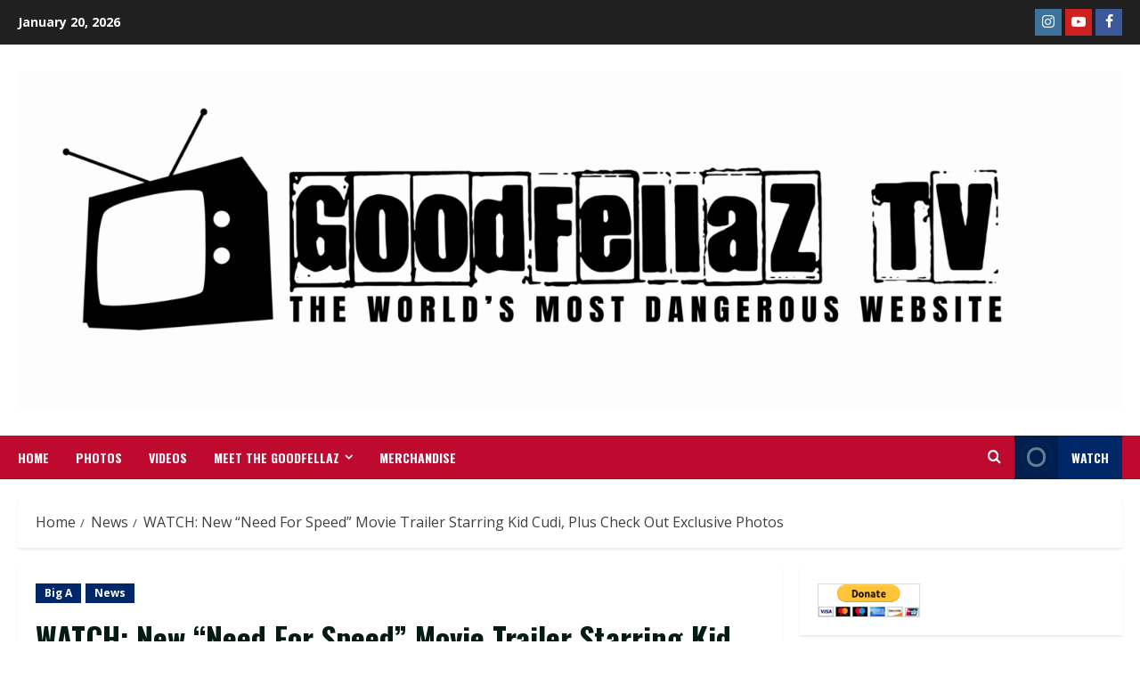

--- FILE ---
content_type: text/html; charset=UTF-8
request_url: http://goodfellaztv.com/new-movie-need-for-speed-starring-kid-cudi/
body_size: 21090
content:
<!doctype html>
<html lang="en-US" prefix="og: https://ogp.me/ns# fb: https://ogp.me/ns/fb# article: https://ogp.me/ns/article#">

<head>
    <meta charset="UTF-8">
    <meta name="viewport" content="width=device-width, initial-scale=1">
    <link rel="profile" href="http://gmpg.org/xfn/11">

    

<meta name="wpsso-begin" content="wpsso structured data begin"/>
<!-- generator:1 --><meta name="generator" content="WPSSO Core 21.11.2/S"/>
<link rel="shortlink" href="http://goodfellaztv.com/?p=16137"/>
<meta property="fb:app_id" content="966242223397117"/>
<meta property="og:type" content="article"/>
<meta property="og:url" content="http://goodfellaztv.com/new-movie-need-for-speed-starring-kid-cudi/"/>
<meta property="og:locale" content="en_US"/>
<meta property="og:site_name" content="GoodFellaz TV"/>
<meta property="og:title" content="WATCH: New &ldquo;Need For Speed&rdquo; Movie Trailer Starring Kid Cudi, Plus..."/>
<meta property="og:description" content="[youtube id=&quot;z1ILPbwNONc&quot; width=&quot;600&quot; height=&quot;350&quot;]"/>
<meta property="og:updated_time" content="2013-11-19T22:54:52+00:00"/>
<!-- og:image:1 --><meta property="og:image" content="http://goodfellaztv.com/wp-content/uploads/2014/01/fb_goodfellaztv_logo.jpg"/>
<!-- og:image:1 --><meta property="og:image:width" content="600"/>
<!-- og:image:1 --><meta property="og:image:height" content="315"/>
<meta property="article:publisher" content="https://www.facebook.com/pages/GoodFellaz-TV/114744641940515?ref=hl"/>
<!-- article:tag:1 --><meta property="article:tag" content="Aaron Paul"/>
<!-- article:tag:2 --><meta property="article:tag" content="Action Movie"/>
<!-- article:tag:3 --><meta property="article:tag" content="featured"/>
<!-- article:tag:4 --><meta property="article:tag" content="kid cudi"/>
<!-- article:tag:5 --><meta property="article:tag" content="Need For Speed"/>
<!-- article:tag:6 --><meta property="article:tag" content="new movie"/>
<!-- article:tag:7 --><meta property="article:tag" content="New Trailer"/>
<meta property="article:published_time" content="2013-11-19T22:38:20+00:00"/>
<meta property="article:modified_time" content="2013-11-19T22:54:52+00:00"/>
<meta name="twitter:domain" content="goodfellaztv.com"/>
<meta name="twitter:site" content="@DJTommyGunzNJ"/>
<meta name="twitter:title" content="WATCH: New &ldquo;Need For Speed&rdquo; Movie Trailer Starring Kid Cudi, Plus..."/>
<meta name="twitter:description" content="[youtube id=&quot;z1ILPbwNONc&quot; width=&quot;600&quot; height=&quot;350&quot;]"/>
<meta name="twitter:card" content="summary"/>
<meta name="twitter:image" content="http://goodfellaztv.com/wp-content/uploads/2014/01/fb_goodfellaztv_logo.jpg"/>
<meta name="twitter:label1" content="Written by"/>
<meta name="twitter:data1" content="admin"/>
<meta name="author" content="admin"/>
<meta name="thumbnail" content="http://goodfellaztv.com/wp-content/uploads/2014/01/fb_goodfellaztv_logo.jpg"/>
<script type="application/ld+json" id="wpsso-schema-graph">{
    "@context": "https://schema.org",
    "@graph": [
        {
            "@id": "/new-movie-need-for-speed-starring-kid-cudi/#sso/blog-posting/16137",
            "@context": "https://schema.org",
            "@type": "BlogPosting",
            "mainEntityOfPage": "http://goodfellaztv.com/new-movie-need-for-speed-starring-kid-cudi/",
            "url": "http://goodfellaztv.com/new-movie-need-for-speed-starring-kid-cudi/",
            "sameAs": [
                "http://goodfellaztv.com/?p=16137"
            ],
            "name": "WATCH: New &ldquo;Need For Speed&rdquo; Movie Trailer Starring Kid Cudi, Plus...",
            "alternateName": "WATCH: New &ldquo;Need For Speed&rdquo; Movie Trailer Starring Kid Cudi, Plus Check Out Exclusive Photos  &ndash; GoodFellaz TV",
            "description": "[youtube id=&quot;z1ILPbwNONc&quot; width=&quot;600&quot; height=&quot;350&quot;]",
            "publisher": [
                {
                    "@id": "/#sso/organization/site/org-banner-url"
                }
            ],
            "headline": "WATCH: New &ldquo;Need For Speed&rdquo; Movie Trailer Starring Kid Cudi, Plus Check Out Exclusive Photos  &ndash; GoodFellaz TV",
            "keywords": "Aaron Paul, Action Movie, featured, kid cudi, Need For Speed, new movie, New Trailer",
            "inLanguage": "en_US",
            "datePublished": "2013-11-19T22:38:20+00:00",
            "dateModified": "2013-11-19T22:54:52+00:00",
            "author": {
                "@id": "/ed5415ea8467feb286d66358fbef8392#sso/person"
            },
            "thumbnailUrl": "http://goodfellaztv.com/wp-content/uploads/2014/01/fb_goodfellaztv_logo.jpg",
            "image": [
                {
                    "@id": "/wp-content/uploads/2014/01/fb_goodfellaztv_logo.jpg#sso/image-object"
                },
                {
                    "@id": "/wp-content/uploads/2014/01/fb_goodfellaztv_logo.jpg#sso/image-object"
                },
                {
                    "@id": "/wp-content/uploads/2014/01/fb_goodfellaztv_logo.jpg#sso/image-object"
                }
            ]
        },
        {
            "@id": "/#sso/organization/site/org-banner-url",
            "@context": "https://schema.org",
            "@type": "Organization",
            "url": "http://goodfellaztv.com/",
            "name": "GoodFellaz TV",
            "description": "The World&#039;s Most Dangerous Website",
            "sameAs": [
                "https://www.facebook.com/pages/GoodFellaz-TV/114744641940515?ref=hl",
                "https://twitter.com/DJTommyGunzNJ"
            ]
        },
        {
            "@id": "/ed5415ea8467feb286d66358fbef8392#sso/person",
            "@context": "https://schema.org",
            "@type": "Person",
            "name": "admin",
            "description": "Author archive page for admin.",
            "image": [
                {
                    "@id": "/wp-content/uploads/2014/01/fb_goodfellaztv_logo.jpg#sso/image-object"
                },
                {
                    "@id": "/wp-content/uploads/2014/01/fb_goodfellaztv_logo.jpg#sso/image-object"
                },
                {
                    "@id": "/wp-content/uploads/2014/01/fb_goodfellaztv_logo.jpg#sso/image-object"
                }
            ]
        },
        {
            "@id": "/wp-content/uploads/2014/01/fb_goodfellaztv_logo.jpg#sso/image-object",
            "@context": "https://schema.org",
            "@type": "ImageObject",
            "url": "http://goodfellaztv.com/wp-content/uploads/2014/01/fb_goodfellaztv_logo.jpg",
            "width": [
                {
                    "@id": "#sso/qv-width-px-600"
                }
            ],
            "height": [
                {
                    "@id": "#sso/qv-height-px-315"
                }
            ]
        },
        {
            "@id": "#sso/qv-width-px-600",
            "@context": "https://schema.org",
            "@type": "QuantitativeValue",
            "name": "Width",
            "unitText": "px",
            "unitCode": "E37",
            "value": "600"
        },
        {
            "@id": "#sso/qv-height-px-315",
            "@context": "https://schema.org",
            "@type": "QuantitativeValue",
            "name": "Height",
            "unitText": "px",
            "unitCode": "E37",
            "value": "315"
        }
    ]
}</script>
<meta name="wpsso-end" content="wpsso structured data end"/>
<meta name="wpsso-cached" content="2026-01-08T04:27:13+00:00 for goodfellaztv.com"/>
<meta name="wpsso-added" content="2026-01-21T04:24:27+00:00 in 0.002608 secs (12.18 MB peak)"/>

<meta name='robots' content='index, follow, max-image-preview:large, max-snippet:-1, max-video-preview:-1' />
<link rel='preload' href='https://fonts.googleapis.com/css?family=Oswald:400,700|Open+Sans:400,700&#038;subset=latin&#038;display=swap' as='style' onload="this.onload=null;this.rel='stylesheet'" type='text/css' media='all' crossorigin='anonymous'>
<link rel='preconnect' href='https://fonts.googleapis.com' crossorigin='anonymous'>
<link rel='preconnect' href='https://fonts.gstatic.com' crossorigin='anonymous'>

	<!-- This site is optimized with the Yoast SEO plugin v26.8 - https://yoast.com/product/yoast-seo-wordpress/ -->
	<title>WATCH: New &quot;Need For Speed&quot; Movie Trailer Starring Kid Cudi, Plus Check Out Exclusive Photos - GoodFellaz TV</title>
	<link rel="canonical" href="http://goodfellaztv.com/new-movie-need-for-speed-starring-kid-cudi/" />
	<meta name="author" content="admin" />
	<script type="application/ld+json" class="yoast-schema-graph">{"@context":"https://schema.org","@graph":[{"@type":"BreadcrumbList","@id":"http://goodfellaztv.com/new-movie-need-for-speed-starring-kid-cudi/#breadcrumb","itemListElement":[{"@type":"ListItem","position":1,"name":"Home","item":"http://goodfellaztv.com/"},{"@type":"ListItem","position":2,"name":"WATCH: New &#8220;Need For Speed&#8221; Movie Trailer Starring Kid Cudi, Plus Check Out Exclusive Photos"}]}]}</script>
	<!-- / Yoast SEO plugin. -->


<link rel='dns-prefetch' href='//fonts.googleapis.com' />
<link rel='preconnect' href='https://fonts.googleapis.com' />
<link rel='preconnect' href='https://fonts.gstatic.com' />
<link rel="alternate" type="application/rss+xml" title="GoodFellaz TV &raquo; Feed" href="http://goodfellaztv.com/feed/" />
<link rel="alternate" type="application/rss+xml" title="GoodFellaz TV &raquo; Comments Feed" href="http://goodfellaztv.com/comments/feed/" />
<link rel="alternate" title="oEmbed (JSON)" type="application/json+oembed" href="http://goodfellaztv.com/wp-json/oembed/1.0/embed?url=http%3A%2F%2Fgoodfellaztv.com%2Fnew-movie-need-for-speed-starring-kid-cudi%2F" />
<link rel="alternate" title="oEmbed (XML)" type="text/xml+oembed" href="http://goodfellaztv.com/wp-json/oembed/1.0/embed?url=http%3A%2F%2Fgoodfellaztv.com%2Fnew-movie-need-for-speed-starring-kid-cudi%2F&#038;format=xml" />
		<!-- This site uses the Google Analytics by MonsterInsights plugin v9.11.1 - Using Analytics tracking - https://www.monsterinsights.com/ -->
							<script src="//www.googletagmanager.com/gtag/js?id=G-1EBTJ17LKP"  data-cfasync="false" data-wpfc-render="false" type="text/javascript" async></script>
			<script data-cfasync="false" data-wpfc-render="false" type="text/javascript">
				var mi_version = '9.11.1';
				var mi_track_user = true;
				var mi_no_track_reason = '';
								var MonsterInsightsDefaultLocations = {"page_location":"http:\/\/goodfellaztv.com\/new-movie-need-for-speed-starring-kid-cudi\/"};
								if ( typeof MonsterInsightsPrivacyGuardFilter === 'function' ) {
					var MonsterInsightsLocations = (typeof MonsterInsightsExcludeQuery === 'object') ? MonsterInsightsPrivacyGuardFilter( MonsterInsightsExcludeQuery ) : MonsterInsightsPrivacyGuardFilter( MonsterInsightsDefaultLocations );
				} else {
					var MonsterInsightsLocations = (typeof MonsterInsightsExcludeQuery === 'object') ? MonsterInsightsExcludeQuery : MonsterInsightsDefaultLocations;
				}

								var disableStrs = [
										'ga-disable-G-1EBTJ17LKP',
									];

				/* Function to detect opted out users */
				function __gtagTrackerIsOptedOut() {
					for (var index = 0; index < disableStrs.length; index++) {
						if (document.cookie.indexOf(disableStrs[index] + '=true') > -1) {
							return true;
						}
					}

					return false;
				}

				/* Disable tracking if the opt-out cookie exists. */
				if (__gtagTrackerIsOptedOut()) {
					for (var index = 0; index < disableStrs.length; index++) {
						window[disableStrs[index]] = true;
					}
				}

				/* Opt-out function */
				function __gtagTrackerOptout() {
					for (var index = 0; index < disableStrs.length; index++) {
						document.cookie = disableStrs[index] + '=true; expires=Thu, 31 Dec 2099 23:59:59 UTC; path=/';
						window[disableStrs[index]] = true;
					}
				}

				if ('undefined' === typeof gaOptout) {
					function gaOptout() {
						__gtagTrackerOptout();
					}
				}
								window.dataLayer = window.dataLayer || [];

				window.MonsterInsightsDualTracker = {
					helpers: {},
					trackers: {},
				};
				if (mi_track_user) {
					function __gtagDataLayer() {
						dataLayer.push(arguments);
					}

					function __gtagTracker(type, name, parameters) {
						if (!parameters) {
							parameters = {};
						}

						if (parameters.send_to) {
							__gtagDataLayer.apply(null, arguments);
							return;
						}

						if (type === 'event') {
														parameters.send_to = monsterinsights_frontend.v4_id;
							var hookName = name;
							if (typeof parameters['event_category'] !== 'undefined') {
								hookName = parameters['event_category'] + ':' + name;
							}

							if (typeof MonsterInsightsDualTracker.trackers[hookName] !== 'undefined') {
								MonsterInsightsDualTracker.trackers[hookName](parameters);
							} else {
								__gtagDataLayer('event', name, parameters);
							}
							
						} else {
							__gtagDataLayer.apply(null, arguments);
						}
					}

					__gtagTracker('js', new Date());
					__gtagTracker('set', {
						'developer_id.dZGIzZG': true,
											});
					if ( MonsterInsightsLocations.page_location ) {
						__gtagTracker('set', MonsterInsightsLocations);
					}
										__gtagTracker('config', 'G-1EBTJ17LKP', {"forceSSL":"true"} );
										window.gtag = __gtagTracker;										(function () {
						/* https://developers.google.com/analytics/devguides/collection/analyticsjs/ */
						/* ga and __gaTracker compatibility shim. */
						var noopfn = function () {
							return null;
						};
						var newtracker = function () {
							return new Tracker();
						};
						var Tracker = function () {
							return null;
						};
						var p = Tracker.prototype;
						p.get = noopfn;
						p.set = noopfn;
						p.send = function () {
							var args = Array.prototype.slice.call(arguments);
							args.unshift('send');
							__gaTracker.apply(null, args);
						};
						var __gaTracker = function () {
							var len = arguments.length;
							if (len === 0) {
								return;
							}
							var f = arguments[len - 1];
							if (typeof f !== 'object' || f === null || typeof f.hitCallback !== 'function') {
								if ('send' === arguments[0]) {
									var hitConverted, hitObject = false, action;
									if ('event' === arguments[1]) {
										if ('undefined' !== typeof arguments[3]) {
											hitObject = {
												'eventAction': arguments[3],
												'eventCategory': arguments[2],
												'eventLabel': arguments[4],
												'value': arguments[5] ? arguments[5] : 1,
											}
										}
									}
									if ('pageview' === arguments[1]) {
										if ('undefined' !== typeof arguments[2]) {
											hitObject = {
												'eventAction': 'page_view',
												'page_path': arguments[2],
											}
										}
									}
									if (typeof arguments[2] === 'object') {
										hitObject = arguments[2];
									}
									if (typeof arguments[5] === 'object') {
										Object.assign(hitObject, arguments[5]);
									}
									if ('undefined' !== typeof arguments[1].hitType) {
										hitObject = arguments[1];
										if ('pageview' === hitObject.hitType) {
											hitObject.eventAction = 'page_view';
										}
									}
									if (hitObject) {
										action = 'timing' === arguments[1].hitType ? 'timing_complete' : hitObject.eventAction;
										hitConverted = mapArgs(hitObject);
										__gtagTracker('event', action, hitConverted);
									}
								}
								return;
							}

							function mapArgs(args) {
								var arg, hit = {};
								var gaMap = {
									'eventCategory': 'event_category',
									'eventAction': 'event_action',
									'eventLabel': 'event_label',
									'eventValue': 'event_value',
									'nonInteraction': 'non_interaction',
									'timingCategory': 'event_category',
									'timingVar': 'name',
									'timingValue': 'value',
									'timingLabel': 'event_label',
									'page': 'page_path',
									'location': 'page_location',
									'title': 'page_title',
									'referrer' : 'page_referrer',
								};
								for (arg in args) {
																		if (!(!args.hasOwnProperty(arg) || !gaMap.hasOwnProperty(arg))) {
										hit[gaMap[arg]] = args[arg];
									} else {
										hit[arg] = args[arg];
									}
								}
								return hit;
							}

							try {
								f.hitCallback();
							} catch (ex) {
							}
						};
						__gaTracker.create = newtracker;
						__gaTracker.getByName = newtracker;
						__gaTracker.getAll = function () {
							return [];
						};
						__gaTracker.remove = noopfn;
						__gaTracker.loaded = true;
						window['__gaTracker'] = __gaTracker;
					})();
									} else {
										console.log("");
					(function () {
						function __gtagTracker() {
							return null;
						}

						window['__gtagTracker'] = __gtagTracker;
						window['gtag'] = __gtagTracker;
					})();
									}
			</script>
							<!-- / Google Analytics by MonsterInsights -->
		<style id='wp-img-auto-sizes-contain-inline-css' type='text/css'>
img:is([sizes=auto i],[sizes^="auto," i]){contain-intrinsic-size:3000px 1500px}
/*# sourceURL=wp-img-auto-sizes-contain-inline-css */
</style>
<link rel="stylesheet" href="http://goodfellaztv.com/wp-content/cache/minify/1b36f.css" media="all" />





<style id='wp-emoji-styles-inline-css' type='text/css'>

	img.wp-smiley, img.emoji {
		display: inline !important;
		border: none !important;
		box-shadow: none !important;
		height: 1em !important;
		width: 1em !important;
		margin: 0 0.07em !important;
		vertical-align: -0.1em !important;
		background: none !important;
		padding: 0 !important;
	}
/*# sourceURL=wp-emoji-styles-inline-css */
</style>
<link rel="stylesheet" href="http://goodfellaztv.com/wp-content/cache/minify/a5ff7.css" media="all" />

<style id='global-styles-inline-css' type='text/css'>
:root{--wp--preset--aspect-ratio--square: 1;--wp--preset--aspect-ratio--4-3: 4/3;--wp--preset--aspect-ratio--3-4: 3/4;--wp--preset--aspect-ratio--3-2: 3/2;--wp--preset--aspect-ratio--2-3: 2/3;--wp--preset--aspect-ratio--16-9: 16/9;--wp--preset--aspect-ratio--9-16: 9/16;--wp--preset--color--black: #000000;--wp--preset--color--cyan-bluish-gray: #abb8c3;--wp--preset--color--white: #ffffff;--wp--preset--color--pale-pink: #f78da7;--wp--preset--color--vivid-red: #cf2e2e;--wp--preset--color--luminous-vivid-orange: #ff6900;--wp--preset--color--luminous-vivid-amber: #fcb900;--wp--preset--color--light-green-cyan: #7bdcb5;--wp--preset--color--vivid-green-cyan: #00d084;--wp--preset--color--pale-cyan-blue: #8ed1fc;--wp--preset--color--vivid-cyan-blue: #0693e3;--wp--preset--color--vivid-purple: #9b51e0;--wp--preset--gradient--vivid-cyan-blue-to-vivid-purple: linear-gradient(135deg,rgb(6,147,227) 0%,rgb(155,81,224) 100%);--wp--preset--gradient--light-green-cyan-to-vivid-green-cyan: linear-gradient(135deg,rgb(122,220,180) 0%,rgb(0,208,130) 100%);--wp--preset--gradient--luminous-vivid-amber-to-luminous-vivid-orange: linear-gradient(135deg,rgb(252,185,0) 0%,rgb(255,105,0) 100%);--wp--preset--gradient--luminous-vivid-orange-to-vivid-red: linear-gradient(135deg,rgb(255,105,0) 0%,rgb(207,46,46) 100%);--wp--preset--gradient--very-light-gray-to-cyan-bluish-gray: linear-gradient(135deg,rgb(238,238,238) 0%,rgb(169,184,195) 100%);--wp--preset--gradient--cool-to-warm-spectrum: linear-gradient(135deg,rgb(74,234,220) 0%,rgb(151,120,209) 20%,rgb(207,42,186) 40%,rgb(238,44,130) 60%,rgb(251,105,98) 80%,rgb(254,248,76) 100%);--wp--preset--gradient--blush-light-purple: linear-gradient(135deg,rgb(255,206,236) 0%,rgb(152,150,240) 100%);--wp--preset--gradient--blush-bordeaux: linear-gradient(135deg,rgb(254,205,165) 0%,rgb(254,45,45) 50%,rgb(107,0,62) 100%);--wp--preset--gradient--luminous-dusk: linear-gradient(135deg,rgb(255,203,112) 0%,rgb(199,81,192) 50%,rgb(65,88,208) 100%);--wp--preset--gradient--pale-ocean: linear-gradient(135deg,rgb(255,245,203) 0%,rgb(182,227,212) 50%,rgb(51,167,181) 100%);--wp--preset--gradient--electric-grass: linear-gradient(135deg,rgb(202,248,128) 0%,rgb(113,206,126) 100%);--wp--preset--gradient--midnight: linear-gradient(135deg,rgb(2,3,129) 0%,rgb(40,116,252) 100%);--wp--preset--font-size--small: 13px;--wp--preset--font-size--medium: 20px;--wp--preset--font-size--large: 36px;--wp--preset--font-size--x-large: 42px;--wp--preset--spacing--20: 0.44rem;--wp--preset--spacing--30: 0.67rem;--wp--preset--spacing--40: 1rem;--wp--preset--spacing--50: 1.5rem;--wp--preset--spacing--60: 2.25rem;--wp--preset--spacing--70: 3.38rem;--wp--preset--spacing--80: 5.06rem;--wp--preset--shadow--natural: 6px 6px 9px rgba(0, 0, 0, 0.2);--wp--preset--shadow--deep: 12px 12px 50px rgba(0, 0, 0, 0.4);--wp--preset--shadow--sharp: 6px 6px 0px rgba(0, 0, 0, 0.2);--wp--preset--shadow--outlined: 6px 6px 0px -3px rgb(255, 255, 255), 6px 6px rgb(0, 0, 0);--wp--preset--shadow--crisp: 6px 6px 0px rgb(0, 0, 0);}:root { --wp--style--global--content-size: 740px;--wp--style--global--wide-size: 1300px; }:where(body) { margin: 0; }.wp-site-blocks > .alignleft { float: left; margin-right: 2em; }.wp-site-blocks > .alignright { float: right; margin-left: 2em; }.wp-site-blocks > .aligncenter { justify-content: center; margin-left: auto; margin-right: auto; }:where(.wp-site-blocks) > * { margin-block-start: 24px; margin-block-end: 0; }:where(.wp-site-blocks) > :first-child { margin-block-start: 0; }:where(.wp-site-blocks) > :last-child { margin-block-end: 0; }:root { --wp--style--block-gap: 24px; }:root :where(.is-layout-flow) > :first-child{margin-block-start: 0;}:root :where(.is-layout-flow) > :last-child{margin-block-end: 0;}:root :where(.is-layout-flow) > *{margin-block-start: 24px;margin-block-end: 0;}:root :where(.is-layout-constrained) > :first-child{margin-block-start: 0;}:root :where(.is-layout-constrained) > :last-child{margin-block-end: 0;}:root :where(.is-layout-constrained) > *{margin-block-start: 24px;margin-block-end: 0;}:root :where(.is-layout-flex){gap: 24px;}:root :where(.is-layout-grid){gap: 24px;}.is-layout-flow > .alignleft{float: left;margin-inline-start: 0;margin-inline-end: 2em;}.is-layout-flow > .alignright{float: right;margin-inline-start: 2em;margin-inline-end: 0;}.is-layout-flow > .aligncenter{margin-left: auto !important;margin-right: auto !important;}.is-layout-constrained > .alignleft{float: left;margin-inline-start: 0;margin-inline-end: 2em;}.is-layout-constrained > .alignright{float: right;margin-inline-start: 2em;margin-inline-end: 0;}.is-layout-constrained > .aligncenter{margin-left: auto !important;margin-right: auto !important;}.is-layout-constrained > :where(:not(.alignleft):not(.alignright):not(.alignfull)){max-width: var(--wp--style--global--content-size);margin-left: auto !important;margin-right: auto !important;}.is-layout-constrained > .alignwide{max-width: var(--wp--style--global--wide-size);}body .is-layout-flex{display: flex;}.is-layout-flex{flex-wrap: wrap;align-items: center;}.is-layout-flex > :is(*, div){margin: 0;}body .is-layout-grid{display: grid;}.is-layout-grid > :is(*, div){margin: 0;}body{padding-top: 0px;padding-right: 0px;padding-bottom: 0px;padding-left: 0px;}a:where(:not(.wp-element-button)){text-decoration: none;}:root :where(.wp-element-button, .wp-block-button__link){background-color: #32373c;border-width: 0;color: #fff;font-family: inherit;font-size: inherit;font-style: inherit;font-weight: inherit;letter-spacing: inherit;line-height: inherit;padding-top: calc(0.667em + 2px);padding-right: calc(1.333em + 2px);padding-bottom: calc(0.667em + 2px);padding-left: calc(1.333em + 2px);text-decoration: none;text-transform: inherit;}.has-black-color{color: var(--wp--preset--color--black) !important;}.has-cyan-bluish-gray-color{color: var(--wp--preset--color--cyan-bluish-gray) !important;}.has-white-color{color: var(--wp--preset--color--white) !important;}.has-pale-pink-color{color: var(--wp--preset--color--pale-pink) !important;}.has-vivid-red-color{color: var(--wp--preset--color--vivid-red) !important;}.has-luminous-vivid-orange-color{color: var(--wp--preset--color--luminous-vivid-orange) !important;}.has-luminous-vivid-amber-color{color: var(--wp--preset--color--luminous-vivid-amber) !important;}.has-light-green-cyan-color{color: var(--wp--preset--color--light-green-cyan) !important;}.has-vivid-green-cyan-color{color: var(--wp--preset--color--vivid-green-cyan) !important;}.has-pale-cyan-blue-color{color: var(--wp--preset--color--pale-cyan-blue) !important;}.has-vivid-cyan-blue-color{color: var(--wp--preset--color--vivid-cyan-blue) !important;}.has-vivid-purple-color{color: var(--wp--preset--color--vivid-purple) !important;}.has-black-background-color{background-color: var(--wp--preset--color--black) !important;}.has-cyan-bluish-gray-background-color{background-color: var(--wp--preset--color--cyan-bluish-gray) !important;}.has-white-background-color{background-color: var(--wp--preset--color--white) !important;}.has-pale-pink-background-color{background-color: var(--wp--preset--color--pale-pink) !important;}.has-vivid-red-background-color{background-color: var(--wp--preset--color--vivid-red) !important;}.has-luminous-vivid-orange-background-color{background-color: var(--wp--preset--color--luminous-vivid-orange) !important;}.has-luminous-vivid-amber-background-color{background-color: var(--wp--preset--color--luminous-vivid-amber) !important;}.has-light-green-cyan-background-color{background-color: var(--wp--preset--color--light-green-cyan) !important;}.has-vivid-green-cyan-background-color{background-color: var(--wp--preset--color--vivid-green-cyan) !important;}.has-pale-cyan-blue-background-color{background-color: var(--wp--preset--color--pale-cyan-blue) !important;}.has-vivid-cyan-blue-background-color{background-color: var(--wp--preset--color--vivid-cyan-blue) !important;}.has-vivid-purple-background-color{background-color: var(--wp--preset--color--vivid-purple) !important;}.has-black-border-color{border-color: var(--wp--preset--color--black) !important;}.has-cyan-bluish-gray-border-color{border-color: var(--wp--preset--color--cyan-bluish-gray) !important;}.has-white-border-color{border-color: var(--wp--preset--color--white) !important;}.has-pale-pink-border-color{border-color: var(--wp--preset--color--pale-pink) !important;}.has-vivid-red-border-color{border-color: var(--wp--preset--color--vivid-red) !important;}.has-luminous-vivid-orange-border-color{border-color: var(--wp--preset--color--luminous-vivid-orange) !important;}.has-luminous-vivid-amber-border-color{border-color: var(--wp--preset--color--luminous-vivid-amber) !important;}.has-light-green-cyan-border-color{border-color: var(--wp--preset--color--light-green-cyan) !important;}.has-vivid-green-cyan-border-color{border-color: var(--wp--preset--color--vivid-green-cyan) !important;}.has-pale-cyan-blue-border-color{border-color: var(--wp--preset--color--pale-cyan-blue) !important;}.has-vivid-cyan-blue-border-color{border-color: var(--wp--preset--color--vivid-cyan-blue) !important;}.has-vivid-purple-border-color{border-color: var(--wp--preset--color--vivid-purple) !important;}.has-vivid-cyan-blue-to-vivid-purple-gradient-background{background: var(--wp--preset--gradient--vivid-cyan-blue-to-vivid-purple) !important;}.has-light-green-cyan-to-vivid-green-cyan-gradient-background{background: var(--wp--preset--gradient--light-green-cyan-to-vivid-green-cyan) !important;}.has-luminous-vivid-amber-to-luminous-vivid-orange-gradient-background{background: var(--wp--preset--gradient--luminous-vivid-amber-to-luminous-vivid-orange) !important;}.has-luminous-vivid-orange-to-vivid-red-gradient-background{background: var(--wp--preset--gradient--luminous-vivid-orange-to-vivid-red) !important;}.has-very-light-gray-to-cyan-bluish-gray-gradient-background{background: var(--wp--preset--gradient--very-light-gray-to-cyan-bluish-gray) !important;}.has-cool-to-warm-spectrum-gradient-background{background: var(--wp--preset--gradient--cool-to-warm-spectrum) !important;}.has-blush-light-purple-gradient-background{background: var(--wp--preset--gradient--blush-light-purple) !important;}.has-blush-bordeaux-gradient-background{background: var(--wp--preset--gradient--blush-bordeaux) !important;}.has-luminous-dusk-gradient-background{background: var(--wp--preset--gradient--luminous-dusk) !important;}.has-pale-ocean-gradient-background{background: var(--wp--preset--gradient--pale-ocean) !important;}.has-electric-grass-gradient-background{background: var(--wp--preset--gradient--electric-grass) !important;}.has-midnight-gradient-background{background: var(--wp--preset--gradient--midnight) !important;}.has-small-font-size{font-size: var(--wp--preset--font-size--small) !important;}.has-medium-font-size{font-size: var(--wp--preset--font-size--medium) !important;}.has-large-font-size{font-size: var(--wp--preset--font-size--large) !important;}.has-x-large-font-size{font-size: var(--wp--preset--font-size--x-large) !important;}
/*# sourceURL=global-styles-inline-css */
</style>

<link rel="stylesheet" href="http://goodfellaztv.com/wp-content/cache/minify/0de46.css" media="all" />








<style id='morenews-style-inline-css' type='text/css'>

        body.aft-dark-mode #sidr,
        body.aft-dark-mode,
        body.aft-dark-mode.custom-background,
        body.aft-dark-mode #af-preloader {
            background-color: #000000;
        }
        
                    body.aft-default-mode #sidr,
            body.aft-default-mode #af-preloader,
            body.aft-default-mode {
                background-color: #ffffff;
            }

        
                    .frm_style_formidable-style.with_frm_style .frm_compact .frm_dropzone.dz-clickable .dz-message, 
            .frm_style_formidable-style.with_frm_style input[type=submit], 
            .frm_style_formidable-style.with_frm_style .frm_submit input[type=button], 
            .frm_style_formidable-style.with_frm_style .frm_submit button, 
            .frm_form_submit_style, 
            .frm_style_formidable-style.with_frm_style .frm-edit-page-btn,

            .woocommerce #respond input#submit.disabled, 
            .woocommerce #respond input#submit:disabled, 
            .woocommerce #respond input#submit:disabled[disabled], 
            .woocommerce a.button.disabled, 
            .woocommerce a.button:disabled, 
            .woocommerce a.button:disabled[disabled], 
            .woocommerce button.button.disabled, 
            .woocommerce button.button:disabled, 
            .woocommerce button.button:disabled[disabled], 
            .woocommerce input.button.disabled, 
            .woocommerce input.button:disabled, 
            .woocommerce input.button:disabled[disabled],
            .woocommerce #respond input#submit, 
            .woocommerce a.button, 
            .woocommerce button.button, 
            .woocommerce input.button,
            .woocommerce #respond input#submit.alt, 
            .woocommerce a.button.alt, 
            .woocommerce button.button.alt, 
            .woocommerce input.button.alt,
            .woocommerce-account .addresses .title .edit,
            :root .wc-block-featured-product__link :where(.wp-element-button, .wp-block-button__link),
            :root .wc-block-featured-category__link :where(.wp-element-button, .wp-block-button__link),
            hustle-button,
            button.wc-block-mini-cart__button,
            .wc-block-checkout .wp-block-button__link,
            .wp-block-button.wc-block-components-product-button .wp-block-button__link,
            .wc-block-grid__product-add-to-cart.wp-block-button .wp-block-button__link,
            body .wc-block-components-button,
            .wc-block-grid .wp-block-button__link,
            .woocommerce-notices-wrapper .button,
            body .woocommerce-notices-wrapper .button:hover,
            body.woocommerce .single_add_to_cart_button.button:hover,
            body.woocommerce a.button.add_to_cart_button:hover,

            .widget-title-fill-and-border .wp-block-search__label,
            .widget-title-fill-and-border .wp-block-group .wp-block-heading,
            .widget-title-fill-and-no-border .wp-block-search__label,
            .widget-title-fill-and-no-border .wp-block-group .wp-block-heading,

            .widget-title-fill-and-border .wp_post_author_widget .widget-title .header-after,
            .widget-title-fill-and-border .widget-title .heading-line,
            .widget-title-fill-and-border .aft-posts-tabs-panel .nav-tabs>li>a.active,
            .widget-title-fill-and-border .aft-main-banner-wrapper .widget-title .heading-line ,
            .widget-title-fill-and-no-border .wp_post_author_widget .widget-title .header-after,
            .widget-title-fill-and-no-border .widget-title .heading-line,
            .widget-title-fill-and-no-border .aft-posts-tabs-panel .nav-tabs>li>a.active,
            .widget-title-fill-and-no-border .aft-main-banner-wrapper .widget-title .heading-line,
            a.sidr-class-sidr-button-close,
            body.widget-title-border-bottom .header-after1 .heading-line-before, 
            body.widget-title-border-bottom .widget-title .heading-line-before,

            .widget-title-border-center .wp-block-search__label::after,
            .widget-title-border-center .wp-block-group .wp-block-heading::after,
            .widget-title-border-center .wp_post_author_widget .widget-title .heading-line-before,
            .widget-title-border-center .aft-posts-tabs-panel .nav-tabs>li>a.active::after,
            .widget-title-border-center .wp_post_author_widget .widget-title .header-after::after, 
            .widget-title-border-center .widget-title .heading-line-after,

            .widget-title-border-bottom .wp-block-search__label::after,
            .widget-title-border-bottom .wp-block-group .wp-block-heading::after,
            .widget-title-border-bottom .heading-line::before, 
            .widget-title-border-bottom .wp-post-author-wrap .header-after::before,
            .widget-title-border-bottom .aft-posts-tabs-panel .nav-tabs>li>a.active span::after,

            .aft-dark-mode .is-style-fill a.wp-block-button__link:not(.has-background), 
            .aft-default-mode .is-style-fill a.wp-block-button__link:not(.has-background),

            a.comment-reply-link,
            body.aft-default-mode .reply a,
            body.aft-dark-mode .reply a,
            .aft-popular-taxonomies-lists span::before ,
            #loader-wrapper div,
            span.heading-line::before,
            .wp-post-author-wrap .header-after::before,
            body.aft-dark-mode input[type="button"],
            body.aft-dark-mode input[type="reset"],
            body.aft-dark-mode input[type="submit"],
            body.aft-dark-mode .inner-suscribe input[type=submit],
            body.aft-default-mode input[type="button"],
            body.aft-default-mode input[type="reset"],
            body.aft-default-mode input[type="submit"],
            body.aft-default-mode .inner-suscribe input[type=submit],
            .woocommerce-product-search button[type="submit"],
            input.search-submit,
            .wp-block-search__button,
            .af-youtube-slider .af-video-wrap .af-bg-play i,
            .af-youtube-video-list .entry-header-yt-video-wrapper .af-yt-video-play i,
            .af-post-format i,
            body .btn-style1 a:visited,
            body .btn-style1 a,
            body .morenews-pagination .nav-links .page-numbers.current,
            body #scroll-up,
            button,
            body article.sticky .read-single:before,
            .aft-readmore-wrapper a.aft-readmore:hover,
            body.aft-dark-mode .aft-readmore-wrapper a.aft-readmore:hover, 
            footer.site-footer .aft-readmore-wrapper a.aft-readmore:hover,
            .aft-readmore-wrapper a.aft-readmore:hover,
            body .trending-posts-vertical .trending-no{
            background-color: #ff0000;
            }

            div.wpforms-container-full button[type=submit]:hover,
            div.wpforms-container-full button[type=submit]:not(:hover):not(:active){
                background-color: #ff0000 !important;
            }

            .grid-design-texts-over-image .aft-readmore-wrapper a.aft-readmore:hover, 
            .aft-readmore-wrapper a.aft-readmore:hover,
            body.aft-dark-mode .aft-readmore-wrapper a.aft-readmore:hover, 
            body.aft-default-mode .aft-readmore-wrapper a.aft-readmore:hover, 

            body.single .entry-header .aft-post-excerpt-and-meta .post-excerpt,
            body.aft-dark-mode.single span.tags-links a:hover,
            .morenews-pagination .nav-links .page-numbers.current,
            .aft-readmore-wrapper a.aft-readmore:hover,
            p.awpa-more-posts a:hover{
            border-color: #ff0000;
            }
            .wp-post-author-meta .wp-post-author-meta-more-posts a.awpa-more-posts:hover{
                border-color: #ff0000;
            }
            body:not(.rtl) .aft-popular-taxonomies-lists span::after {
                border-left-color: #ff0000;
            }
            body.rtl .aft-popular-taxonomies-lists span::after {
                border-right-color: #ff0000;
            }
            .widget-title-fill-and-no-border .wp-block-search__label::after,
            .widget-title-fill-and-no-border .wp-block-group .wp-block-heading::after,
            .widget-title-fill-and-no-border .aft-posts-tabs-panel .nav-tabs>li a.active::after,
            .widget-title-fill-and-no-border .morenews-widget .widget-title::before,
            .widget-title-fill-and-no-border .morenews-customizer .widget-title::before{
                border-top-color: #ff0000;

            }
            .woocommerce div.product .woocommerce-tabs ul.tabs li.active,
            #scroll-up::after,
            .aft-dark-mode #loader,
            .aft-default-mode #loader {
                border-bottom-color: #ff0000;
            }
            footer.site-footer .wp-calendar-nav a:hover,
            footer.site-footer .wp-block-latest-comments__comment-meta a:hover,
            .aft-dark-mode .tagcloud a:hover, 
            .aft-dark-mode .widget ul.menu >li a:hover, 
            .aft-dark-mode .widget > ul > li a:hover,
            .banner-exclusive-posts-wrapper a:hover,
            .list-style .read-title h3 a:hover,
            .grid-design-default .read-title h3 a:hover,
            body.aft-dark-mode .banner-exclusive-posts-wrapper a:hover,
            body.aft-dark-mode .banner-exclusive-posts-wrapper a:visited:hover,
            body.aft-default-mode .banner-exclusive-posts-wrapper a:hover,
            body.aft-default-mode .banner-exclusive-posts-wrapper a:visited:hover,
            body.wp-post-author-meta .awpa-display-name a:hover,
            .widget_text a ,
            .post-description a:not(.aft-readmore), .post-description a:not(.aft-readmore):visited,

            .wp_post_author_widget .wp-post-author-meta .awpa-display-name a:hover, 
            .wp-post-author-meta .wp-post-author-meta-more-posts a.awpa-more-posts:hover,
            body.aft-default-mode .af-breadcrumbs a:hover,
            body.aft-dark-mode .af-breadcrumbs a:hover,
            body .wp-block-latest-comments li.wp-block-latest-comments__comment a:hover,

            body .site-footer .color-pad .read-title h3 a:hover,
            body.aft-default-mode .site-footer .tagcloud a:hover,
            body.aft-dark-mode .site-footer .tagcloud a:hover,
            body.aft-default-mode .site-footer .wp-block-tag-cloud a:hover,
            body.aft-dark-mode .site-footer .wp-block-tag-cloud a:hover,

            body.aft-dark-mode #secondary .morenews-widget ul[class*="wp-block-"] a:hover,
            body.aft-dark-mode #secondary .morenews-widget ol[class*="wp-block-"] a:hover,
            body.aft-dark-mode a.post-edit-link:hover,
            body.aft-default-mode #secondary .morenews-widget ul[class*="wp-block-"] a:hover,
            body.aft-default-mode #secondary .morenews-widget ol[class*="wp-block-"] a:hover,
            body.aft-default-mode a.post-edit-link:hover,
            body.aft-default-mode #secondary .widget > ul > li a:hover,

            body.aft-default-mode footer.comment-meta a:hover,
            body.aft-dark-mode footer.comment-meta a:hover,
            body.aft-default-mode .comment-form a:hover,
            body.aft-dark-mode .comment-form a:hover,
            body.aft-dark-mode .entry-content > .wp-block-tag-cloud a:not(.has-text-color):hover,
            body.aft-default-mode .entry-content > .wp-block-tag-cloud a:not(.has-text-color):hover,
            body.aft-dark-mode .entry-content .wp-block-archives-list.wp-block-archives a:not(.has-text-color):hover,
            body.aft-default-mode .entry-content .wp-block-archives-list.wp-block-archives a:not(.has-text-color):hover,
            body.aft-dark-mode .entry-content .wp-block-latest-posts a:not(.has-text-color):hover, 
            body.aft-dark-mode .entry-content .wp-block-categories-list.wp-block-categories a:not(.has-text-color):hover,
            body.aft-default-mode .entry-content .wp-block-latest-posts a:not(.has-text-color):hover, 
            body.aft-default-mode .entry-content .wp-block-categories-list.wp-block-categories a:not(.has-text-color):hover,

            .aft-default-mode .wp-block-archives-list.wp-block-archives a:not(.has-text-color):hover,
            .aft-default-mode .wp-block-latest-posts a:not(.has-text-color):hover, 
            .aft-default-mode .wp-block-categories-list.wp-block-categories a:not(.has-text-color):hover,
            .aft-default-mode .wp-block-latest-comments li.wp-block-latest-comments__comment a:hover,
            .aft-dark-mode .wp-block-archives-list.wp-block-archives a:not(.has-text-color):hover,
            .aft-dark-mode .wp-block-latest-posts a:not(.has-text-color):hover, 
            .aft-dark-mode .wp-block-categories-list.wp-block-categories a:not(.has-text-color):hover,
            .aft-dark-mode .wp-block-latest-comments li.wp-block-latest-comments__comment a:hover,

            body.aft-default-mode .site-footer .wp-block-latest-comments li.wp-block-latest-comments__comment a:hover,
            body.aft-dark-mode .site-footer .wp-block-latest-comments li.wp-block-latest-comments__comment a:hover,
            .aft-default-mode .site-footer .wp-block-archives-list.wp-block-archives a:not(.has-text-color):hover,
            .aft-default-mode .site-footer .wp-block-latest-posts a:not(.has-text-color):hover, 
            .aft-default-mode .site-footer .wp-block-categories-list.wp-block-categories a:not(.has-text-color):hover,
            .aft-dark-mode .site-footer .wp-block-archives-list.wp-block-archives a:not(.has-text-color):hover,
            .aft-dark-mode .site-footer .wp-block-latest-posts a:not(.has-text-color):hover, 
            .aft-dark-mode .site-footer .wp-block-categories-list.wp-block-categories a:not(.has-text-color):hover,

            body.aft-dark-mode .morenews-pagination .nav-links a.page-numbers:hover,
            body.aft-default-mode .morenews-pagination .nav-links a.page-numbers:hover,
            body .site-footer .secondary-footer a:hover,
            body.aft-default-mode .aft-popular-taxonomies-lists ul li a:hover ,
            body.aft-dark-mode .aft-popular-taxonomies-lists ul li a:hover,
            body.aft-dark-mode .wp-calendar-nav a,
            body .entry-content > .wp-block-heading a:not(.has-link-color),
            body .entry-content > ul a,
            body .entry-content > ol a,
            body .entry-content > p a ,
            body.aft-default-mode p.logged-in-as a,
            body.aft-dark-mode p.logged-in-as a,
            body.aft-dark-mode .woocommerce-loop-product__title:hover,
            body.aft-default-mode .woocommerce-loop-product__title:hover,
            a:hover,
            p a,
            .stars a:active,
            .stars a:focus,
            .morenews-widget.widget_text a,
            body.aft-default-mode .wp-block-latest-comments li.wp-block-latest-comments__comment a:hover,
            body.aft-dark-mode .wp-block-latest-comments li.wp-block-latest-comments__comment a:hover,
            .entry-content .wp-block-latest-comments a:not(.has-text-color):hover,
            .wc-block-grid__product .wc-block-grid__product-link:focus,

            body.aft-default-mode .entry-content h1:not(.has-link-color):not(.wp-block-post-title) a,
            body.aft-default-mode .entry-content h2:not(.has-link-color):not(.wp-block-post-title) a,
            body.aft-default-mode .entry-content h3:not(.has-link-color):not(.wp-block-post-title) a,
            body.aft-default-mode .entry-content h4:not(.has-link-color):not(.wp-block-post-title) a,
            body.aft-default-mode .entry-content h5:not(.has-link-color):not(.wp-block-post-title) a,
            body.aft-default-mode .entry-content h6:not(.has-link-color):not(.wp-block-post-title) a,
            body.aft-dark-mode .entry-content h1:not(.has-link-color):not(.wp-block-post-title) a,
            body.aft-dark-mode .entry-content h2:not(.has-link-color):not(.wp-block-post-title) a,
            body.aft-dark-mode .entry-content h3:not(.has-link-color):not(.wp-block-post-title) a,
            body.aft-dark-mode .entry-content h4:not(.has-link-color):not(.wp-block-post-title) a,
            body.aft-dark-mode .entry-content h5:not(.has-link-color):not(.wp-block-post-title) a,
            body.aft-dark-mode .entry-content h6:not(.has-link-color):not(.wp-block-post-title) a,

            body.aft-default-mode .comment-content a,
            body.aft-dark-mode .comment-content a,
            body.aft-default-mode .post-excerpt a,
            body.aft-dark-mode .post-excerpt a,
            body.aft-default-mode .wp-block-tag-cloud a:hover,
            body.aft-default-mode .tagcloud a:hover,
            body.aft-default-mode.single span.tags-links a:hover,
            body.aft-default-mode p.awpa-more-posts a:hover,
            body.aft-default-mode p.awpa-website a:hover ,
            body.aft-default-mode .wp-post-author-meta h4 a:hover,
            body.aft-default-mode .widget ul.menu >li a:hover,
            body.aft-default-mode .widget > ul > li a:hover,
            body.aft-default-mode .nav-links a:hover,
            body.aft-default-mode ul.trail-items li a:hover,
            body.aft-dark-mode .wp-block-tag-cloud a:hover,
            body.aft-dark-mode .tagcloud a:hover,
            body.aft-dark-mode.single span.tags-links a:hover,
            body.aft-dark-mode p.awpa-more-posts a:hover,
            body.aft-dark-mode p.awpa-website a:hover ,
            body.aft-dark-mode .widget ul.menu >li a:hover,
            body.aft-dark-mode .nav-links a:hover,
            body.aft-dark-mode ul.trail-items li a:hover{
            color:#ff0000;
            }

            @media only screen and (min-width: 992px){
                body.aft-default-mode .morenews-header .main-navigation .menu-desktop > ul > li:hover > a:before,
                body.aft-default-mode .morenews-header .main-navigation .menu-desktop > ul > li.current-menu-item > a:before {
                background-color: #ff0000;
                }
            }
        
                    .woocommerce-product-search button[type="submit"], input.search-submit{
                background-color: #ff0000;
            }
            .aft-dark-mode .entry-content a:hover, .aft-dark-mode .entry-content a:focus, .aft-dark-mode .entry-content a:active,
            .wp-calendar-nav a,
            #wp-calendar tbody td a,
            body.aft-dark-mode #wp-calendar tbody td#today,
            body.aft-default-mode #wp-calendar tbody td#today,
            body.aft-default-mode .entry-content > .wp-block-heading a:not(.has-link-color),
            body.aft-dark-mode .entry-content > .wp-block-heading a:not(.has-link-color),
            body .entry-content > ul a, body .entry-content > ul a:visited,
            body .entry-content > ol a, body .entry-content > ol a:visited,
            body .entry-content > p a, body .entry-content > p a:visited
            {
            color: #ff0000;
            }
            .woocommerce-product-search button[type="submit"], input.search-submit,
            body.single span.tags-links a:hover,
            body .entry-content > .wp-block-heading a:not(.has-link-color),
            body .entry-content > ul a, body .entry-content > ul a:visited,
            body .entry-content > ol a, body .entry-content > ol a:visited,
            body .entry-content > p a, body .entry-content > p a:visited{
            border-color: #ff0000;
            }

            @media only screen and (min-width: 993px){
                .main-navigation .menu-desktop > li.current-menu-item::after, 
                .main-navigation .menu-desktop > ul > li.current-menu-item::after, 
                .main-navigation .menu-desktop > li::after, .main-navigation .menu-desktop > ul > li::after{
                    background-color: #ff0000;
                }
            }
          


                    .site-title {
            font-family: Oswald , sans-serif;
            }
        
                    body,
            button,
            input,
            select,
            optgroup,
            .cat-links li a,
            .min-read,
            .af-social-contacts .social-widget-menu .screen-reader-text,
            textarea {
            font-family: Open Sans;
            }
        
                    body span.hustle-title,
            .wp-block-blockspare-blockspare-tabs .bs-tabs-title-list li a.bs-tab-title,
            .navigation.post-navigation .nav-links a,
            div.custom-menu-link > a,
            .exclusive-posts .exclusive-now span,
            .aft-popular-taxonomies-lists span,
            .exclusive-posts a,
            .aft-posts-tabs-panel .nav-tabs>li>a,
            .widget-title-border-bottom .aft-posts-tabs-panel .nav-tabs>li>a,
            .nav-tabs>li,
            .widget ul ul li, 
            .widget ul.menu >li ,
            .widget > ul > li,
            .wp-block-search__label,
            .wp-block-latest-posts.wp-block-latest-posts__list li,
            .wp-block-latest-comments li.wp-block-latest-comments__comment,
            .wp-block-group ul li a,
            .main-navigation ul li a,
            h1, h2, h3, h4, h5, h6 {
            font-family: Oswald;
            }
        
        .elementor-page .elementor-section.elementor-section-full_width > .elementor-container,
        .elementor-page .elementor-section.elementor-section-boxed > .elementor-container,
        .elementor-default .elementor-section.elementor-section-full_width > .elementor-container,
        .elementor-default .elementor-section.elementor-section-boxed > .elementor-container{
            max-width: 1300px;
        }

        .container-wrapper .elementor {
            max-width: 100%;
        }
        .full-width-content .elementor-section-stretched,
        .align-content-left .elementor-section-stretched,
        .align-content-right .elementor-section-stretched {
            max-width: 100%;
            left: 0 !important;
        }

/*# sourceURL=morenews-style-inline-css */
</style>
<link rel="stylesheet" href="http://goodfellaztv.com/wp-content/cache/minify/7a799.css" media="all" />

<link rel='stylesheet' id='morenews-google-fonts-css' href='https://fonts.googleapis.com/css?family=Oswald:400,700|Open+Sans:400,700&#038;subset=latin&#038;display=swap' type='text/css' media='all' />
<link rel="stylesheet" href="http://goodfellaztv.com/wp-content/cache/minify/2c232.css" media="all" />




<link rel='stylesheet' id='google-fonts-1-css' href='https://fonts.googleapis.com/css?family=Roboto%3A100%2C100italic%2C200%2C200italic%2C300%2C300italic%2C400%2C400italic%2C500%2C500italic%2C600%2C600italic%2C700%2C700italic%2C800%2C800italic%2C900%2C900italic%7CRoboto+Slab%3A100%2C100italic%2C200%2C200italic%2C300%2C300italic%2C400%2C400italic%2C500%2C500italic%2C600%2C600italic%2C700%2C700italic%2C800%2C800italic%2C900%2C900italic&#038;display=swap&#038;ver=6.9' type='text/css' media='all' />
<link rel="preconnect" href="https://fonts.gstatic.com/" crossorigin><script src="http://goodfellaztv.com/wp-content/cache/minify/c4d91.js" async></script>

<script data-cfasync="false" data-wpfc-render="false" type="text/javascript" id='monsterinsights-frontend-script-js-extra'>/* <![CDATA[ */
var monsterinsights_frontend = {"js_events_tracking":"true","download_extensions":"doc,pdf,ppt,zip,xls,docx,pptx,xlsx","inbound_paths":"[]","home_url":"http:\/\/goodfellaztv.com","hash_tracking":"false","v4_id":"G-1EBTJ17LKP"};/* ]]> */
</script>
<script src="http://goodfellaztv.com/wp-content/cache/minify/47aa8.js"></script>





<link rel="https://api.w.org/" href="http://goodfellaztv.com/wp-json/" /><link rel="alternate" title="JSON" type="application/json" href="http://goodfellaztv.com/wp-json/wp/v2/posts/16137" /><link rel="EditURI" type="application/rsd+xml" title="RSD" href="http://goodfellaztv.com/xmlrpc.php?rsd" />
<meta name="generator" content="WordPress 6.9" />
<meta name="generator" content="Elementor 3.27.3; features: e_font_icon_svg, additional_custom_breakpoints, e_element_cache; settings: css_print_method-external, google_font-enabled, font_display-swap">
			<style>
				.e-con.e-parent:nth-of-type(n+4):not(.e-lazyloaded):not(.e-no-lazyload),
				.e-con.e-parent:nth-of-type(n+4):not(.e-lazyloaded):not(.e-no-lazyload) * {
					background-image: none !important;
				}
				@media screen and (max-height: 1024px) {
					.e-con.e-parent:nth-of-type(n+3):not(.e-lazyloaded):not(.e-no-lazyload),
					.e-con.e-parent:nth-of-type(n+3):not(.e-lazyloaded):not(.e-no-lazyload) * {
						background-image: none !important;
					}
				}
				@media screen and (max-height: 640px) {
					.e-con.e-parent:nth-of-type(n+2):not(.e-lazyloaded):not(.e-no-lazyload),
					.e-con.e-parent:nth-of-type(n+2):not(.e-lazyloaded):not(.e-no-lazyload) * {
						background-image: none !important;
					}
				}
			</style>
			        <style type="text/css">
            
            body .af-header-image.data-bg:before{
                opacity:0;
            }
                        .site-title,
            .site-description {
                position: absolute;
                clip: rect(1px, 1px, 1px, 1px);
                display: none;
            }

            

        </style>
        <style type="text/css" id="custom-background-css">
body.custom-background { background-color: #ffffff; }
</style>
	<link rel="icon" href="http://goodfellaztv.com/wp-content/uploads/2011/03/cropped-cropped-GoodFellaZ-TV-Logo-32x32.jpg" sizes="32x32" />
<link rel="icon" href="http://goodfellaztv.com/wp-content/uploads/2011/03/cropped-cropped-GoodFellaZ-TV-Logo-192x192.jpg" sizes="192x192" />
<link rel="apple-touch-icon" href="http://goodfellaztv.com/wp-content/uploads/2011/03/cropped-cropped-GoodFellaZ-TV-Logo-180x180.jpg" />
<meta name="msapplication-TileImage" content="http://goodfellaztv.com/wp-content/uploads/2011/03/cropped-cropped-GoodFellaZ-TV-Logo-270x270.jpg" />

<!-- START - Open Graph and Twitter Card Tags 3.3.4 -->
 <!-- Facebook Open Graph -->
  <meta property="og:locale" content="en_US"/>
  <meta property="og:site_name" content="GoodFellaz TV"/>
  <meta property="og:title" content="WATCH: New &quot;Need For Speed&quot; Movie Trailer Starring Kid Cudi, Plus Check Out Exclusive Photos - GoodFellaz TV"/>
  <meta property="og:url" content="http://goodfellaztv.com/new-movie-need-for-speed-starring-kid-cudi/"/>
  <meta property="og:type" content="article"/>
  <meta property="og:description" content="Check out the New &quot;Need For Speed&quot; Movie Trailer on GoodFellaz TV. Starring Aaron Paul (&quot;Breaking Bad&quot;) and rapper Kid Cudi, the highly anticipated &quot;Need For Speed&quot; film is set to hit theaters March 14th 2014 (USA). Watch the trailer and check out exclusive pics from the movie below. [youtube id=&quot;z"/>
  <meta property="og:image" content="http://goodfellaztv.com/wp-content/uploads/2013/11/Need-For-Speed-Movie-Trailer-Starring-Aaron-Paul.jpg"/>
  <meta property="og:image:url" content="http://goodfellaztv.com/wp-content/uploads/2013/11/Need-For-Speed-Movie-Trailer-Starring-Aaron-Paul.jpg"/>
  <meta property="article:published_time" content="2013-11-19T17:38:20-05:00"/>
  <meta property="article:modified_time" content="2013-11-19T17:54:52-05:00" />
  <meta property="og:updated_time" content="2013-11-19T17:54:52-05:00" />
  <meta property="article:section" content="Big A"/>
  <meta property="article:section" content="News"/>
 <!-- Google+ / Schema.org -->
  <meta itemprop="name" content="WATCH: New &quot;Need For Speed&quot; Movie Trailer Starring Kid Cudi, Plus Check Out Exclusive Photos - GoodFellaz TV"/>
  <meta itemprop="headline" content="WATCH: New &quot;Need For Speed&quot; Movie Trailer Starring Kid Cudi, Plus Check Out Exclusive Photos - GoodFellaz TV"/>
  <meta itemprop="description" content="Check out the New &quot;Need For Speed&quot; Movie Trailer on GoodFellaz TV. Starring Aaron Paul (&quot;Breaking Bad&quot;) and rapper Kid Cudi, the highly anticipated &quot;Need For Speed&quot; film is set to hit theaters March 14th 2014 (USA). Watch the trailer and check out exclusive pics from the movie below. [youtube id=&quot;z"/>
  <meta itemprop="image" content="http://goodfellaztv.com/wp-content/uploads/2013/11/Need-For-Speed-Movie-Trailer-Starring-Aaron-Paul.jpg"/>
  <meta itemprop="datePublished" content="2013-11-19"/>
  <meta itemprop="dateModified" content="2013-11-19T17:54:52-05:00" />
  <meta itemprop="author" content="admin"/>
  <!--<meta itemprop="publisher" content="GoodFellaz TV"/>--> <!-- To solve: The attribute publisher.itemtype has an invalid value -->
 <!-- Twitter Cards -->
  <meta name="twitter:title" content="WATCH: New &quot;Need For Speed&quot; Movie Trailer Starring Kid Cudi, Plus Check Out Exclusive Photos - GoodFellaz TV"/>
  <meta name="twitter:url" content="http://goodfellaztv.com/new-movie-need-for-speed-starring-kid-cudi/"/>
  <meta name="twitter:description" content="Check out the New &quot;Need For Speed&quot; Movie Trailer on GoodFellaz TV. Starring Aaron Paul (&quot;Breaking Bad&quot;) and rapper Kid Cudi, the highly anticipated &quot;Need For Speed&quot; film is set to hit theaters March 14th 2014 (USA). Watch the trailer and check out exclusive pics from the movie below. [youtube id=&quot;z"/>
  <meta name="twitter:image" content="http://goodfellaztv.com/wp-content/uploads/2013/11/Need-For-Speed-Movie-Trailer-Starring-Aaron-Paul.jpg"/>
  <meta name="twitter:card" content="summary_large_image"/>
 <!-- SEO -->
 <!-- Misc. tags -->
 <!-- is_singular | yoast_seo -->
<!-- END - Open Graph and Twitter Card Tags 3.3.4 -->
	
</head>

<body class="wp-singular post-template-default single single-post postid-16137 single-format-standard custom-background wp-custom-logo wp-embed-responsive wp-theme-morenews wp-child-theme-centralnews aft-default-mode aft-header-layout-centered header-image-default widget-title-border-bottom default-content-layout single-content-mode-default single-post-title-boxed align-content-left af-wide-layout elementor-default elementor-kit-32442 wpsso-post-16137-type-post">
    
    
    <div id="page" class="site af-whole-wrapper">
        <a class="skip-link screen-reader-text" href="#content">Skip to content</a>

        
    <header id="masthead" class="header-layout-centered morenews-header">
        
    <div class="top-header">
        <div class="container-wrapper">
            <div class="top-bar-flex">
                <div class="top-bar-left col-2">

                    <div class="date-bar-left">
                              <span class="topbar-date">
        January 20, 2026      </span>
                        </div>
                </div>
                <div class="top-bar-right col-2">
                    <div class="aft-small-social-menu">
                            
      <div class="social-navigation"><ul id="menu-social-menu" class="menu"><li id="menu-item-32523" class="menu-item menu-item-type-custom menu-item-object-custom menu-item-32523"><a href="https://www.instagram.com/goodfellaztv/"><span class="screen-reader-text">GOODFELLAS ON INSTAGRAM</span></a></li>
<li id="menu-item-32525" class="menu-item menu-item-type-custom menu-item-object-custom menu-item-32525"><a href="https://www.youtube.com/@djtommygunz/videos"><span class="screen-reader-text">DJ TOMMY GUNZ</span></a></li>
<li id="menu-item-32526" class="menu-item menu-item-type-custom menu-item-object-custom menu-item-32526"><a href="https://www.facebook.com/GoodFellazTV"><span class="screen-reader-text">GOODFELLAS FACEBOOK</span></a></li>
</ul></div>
                          </div>
                </div>
            </div>
        </div>
    </div>
<div class="mid-header-wrapper " >

    <div class="mid-header">
        <div class="container-wrapper">
            <div class="mid-bar-flex">
                <div class="logo">
                        <div class="site-branding ">
      <a href="http://goodfellaztv.com/" class="custom-logo-link" rel="home"><img loading="lazy" width="4499" height="1373" src="http://goodfellaztv.com/wp-content/uploads/2024/11/cropped-cropped-GOOD-FELLAZ-NEW-LOGO-2024-1-1.png" class="custom-logo" alt="GoodFellaz TV" decoding="async" srcset="http://goodfellaztv.com/wp-content/uploads/2024/11/cropped-cropped-GOOD-FELLAZ-NEW-LOGO-2024-1-1.png 4499w, http://goodfellaztv.com/wp-content/uploads/2024/11/cropped-cropped-GOOD-FELLAZ-NEW-LOGO-2024-1-1-300x92.png 300w, http://goodfellaztv.com/wp-content/uploads/2024/11/cropped-cropped-GOOD-FELLAZ-NEW-LOGO-2024-1-1-1024x313.png 1024w, http://goodfellaztv.com/wp-content/uploads/2024/11/cropped-cropped-GOOD-FELLAZ-NEW-LOGO-2024-1-1-768x234.png 768w, http://goodfellaztv.com/wp-content/uploads/2024/11/cropped-cropped-GOOD-FELLAZ-NEW-LOGO-2024-1-1-1536x469.png 1536w, http://goodfellaztv.com/wp-content/uploads/2024/11/cropped-cropped-GOOD-FELLAZ-NEW-LOGO-2024-1-1-2048x625.png 2048w" sizes="(max-width: 4499px) 100vw, 4499px" loading="lazy" data-wp-pid="31884" /></a>        <p class="site-title font-family-1">
          <a href="http://goodfellaztv.com/" class="site-title-anchor" rel="home">GoodFellaz TV</a>
        </p>
      
              <p class="site-description">The World&#039;s Most Dangerous Website</p>
          </div>

                </div>
            </div>
        </div>
    </div>

            <div class="below-mid-header">
            <div class="container-wrapper">
                <div class="header-promotion">
                                    </div>
            </div>
        </div>
    
</div>
<div id="main-navigation-bar" class="bottom-header">
    <div class="container-wrapper">
        <div class="bottom-nav">
            <div class="offcanvas-navigaiton">
                                    <div class="navigation-container">
      <nav class="main-navigation clearfix">

        <span class="toggle-menu" aria-controls="primary-menu" aria-expanded="false">
          <a href="#" role="button" class="aft-void-menu" aria-expanded="false">
            <span class="screen-reader-text">
              Primary Menu            </span>
            <i class="ham"></i>
          </a>
        </span>


        <div class="menu main-menu menu-desktop show-menu-border"><ul id="primary-menu" class="menu"><li id="menu-item-31820" class="menu-item menu-item-type-custom menu-item-object-custom menu-item-home menu-item-31820"><a href="http://goodfellaztv.com">Home</a></li>
<li id="menu-item-31829" class="menu-item menu-item-type-post_type menu-item-object-page menu-item-31829"><a href="http://goodfellaztv.com/photos/">Photos</a></li>
<li id="menu-item-32052" class="menu-item menu-item-type-post_type menu-item-object-page menu-item-32052"><a href="http://goodfellaztv.com/videos-2/">VIDEOS</a></li>
<li id="menu-item-11438" class="menu-item menu-item-type-post_type menu-item-object-page menu-item-has-children menu-item-11438"><a href="http://goodfellaztv.com/goodfellaz/">Meet The GoodFellaz</a>
<ul class="sub-menu">
	<li id="menu-item-11446" class="menu-item menu-item-type-taxonomy menu-item-object-category menu-item-11446"><a href="http://goodfellaztv.com/category/tommy-gunz/">Tommy Gunz</a></li>
	<li id="menu-item-11442" class="menu-item menu-item-type-taxonomy menu-item-object-category current-post-ancestor current-menu-parent current-post-parent menu-item-11442"><a href="http://goodfellaztv.com/category/big-a/">Big A</a></li>
	<li id="menu-item-11443" class="menu-item menu-item-type-taxonomy menu-item-object-category menu-item-11443"><a href="http://goodfellaztv.com/category/lil-gunz-2/">LiL Gunz</a></li>
	<li id="menu-item-11444" class="menu-item menu-item-type-taxonomy menu-item-object-category menu-item-11444"><a href="http://goodfellaztv.com/category/mekalia/">Dav Noble</a></li>
	<li id="menu-item-11445" class="menu-item menu-item-type-taxonomy menu-item-object-category menu-item-11445"><a href="http://goodfellaztv.com/category/sha/">Sha</a></li>
</ul>
</li>
<li id="menu-item-32419" class="menu-item menu-item-type-custom menu-item-object-custom menu-item-32419"><a href="https://www.teepublic.com/user/goodfellazlife">MERCHANDISE</a></li>
</ul></div>      </nav>
    </div>


                  <div class="search-watch">
                        <div class="af-search-wrap">
      <div class="search-overlay" aria-label="Open search form">
        <a href="#" title="Search" class="search-icon" aria-label="Open search form">
          <i class="fa fa-search"></i>
        </a>
        <div class="af-search-form">
          <form role="search" method="get" class="search-form" action="http://goodfellaztv.com/">
				<label>
					<span class="screen-reader-text">Search for:</span>
					<input type="search" class="search-field" placeholder="Search &hellip;" value="" name="s" />
				</label>
				<input type="submit" class="search-submit" value="Search" />
			</form>        </div>
      </div>
    </div>

                                <div class="custom-menu-link">
          <a href="https://www.youtube.com/@djtommygunz" aria-label="View WATCH">

            
              <i class="fas fa-play"></i>
                        WATCH          </a>
        </div>
          
                    </div>

            </div>

        </div>
    </div>    </header>


                                        <div class="aft-main-breadcrumb-wrapper container-wrapper">
                        <div class="af-breadcrumbs font-family-1 color-pad">

      <div role="navigation" aria-label="Breadcrumbs" class="breadcrumb-trail breadcrumbs" itemprop="breadcrumb"><ul class="trail-items" itemscope itemtype="http://schema.org/BreadcrumbList"><meta name="numberOfItems" content="3" /><meta name="itemListOrder" content="Ascending" /><li itemprop="itemListElement" itemscope itemtype="http://schema.org/ListItem" class="trail-item trail-begin"><a href="http://goodfellaztv.com/" rel="home" itemprop="item"><span itemprop="name">Home</span></a><meta itemprop="position" content="1" /></li><li itemprop="itemListElement" itemscope itemtype="http://schema.org/ListItem" class="trail-item"><a href="http://goodfellaztv.com/category/news/" itemprop="item"><span itemprop="name">News</span></a><meta itemprop="position" content="2" /></li><li itemprop="itemListElement" itemscope itemtype="http://schema.org/ListItem" class="trail-item trail-end"><a href="http://goodfellaztv.com/new-movie-need-for-speed-starring-kid-cudi/" itemprop="item"><span itemprop="name">WATCH: New &#8220;Need For Speed&#8221; Movie Trailer Starring Kid Cudi, Plus Check Out Exclusive Photos</span></a><meta itemprop="position" content="3" /></li></ul></div>
    </div>
                  </div>
            
            <div id="content" class="container-wrapper">
            <div class="section-block-upper">
    <div id="primary" class="content-area">
        <main id="main" class="site-main">
                            <article id="post-16137" class="af-single-article post-16137 post type-post status-publish format-standard has-post-thumbnail hentry category-big-a category-news tag-aaron-paul tag-action-movie tag-featured tag-kid-cudi tag-need-for-speed tag-new-movie tag-new-trailer">

                    <div class="entry-content-wrap read-single social-after-title">

                                <header class="entry-header pos-rel">
            <div class="read-details">
                <div class="entry-header-details af-cat-widget-carousel">
                    
                        <div class="figure-categories read-categories figure-categories-bg ">
                                                        <ul class="cat-links"><li class="meta-category">
                             <a class="morenews-categories category-color-1" href="http://goodfellaztv.com/category/big-a/" aria-label="Big A">
                                 Big A
                             </a>
                        </li><li class="meta-category">
                             <a class="morenews-categories category-color-1" href="http://goodfellaztv.com/category/news/" aria-label="News">
                                 News
                             </a>
                        </li></ul>                        </div>
                                        <h1 class="entry-title">WATCH: New &#8220;Need For Speed&#8221; Movie Trailer Starring Kid Cudi, Plus Check Out Exclusive Photos</h1>


                    <div class="aft-post-excerpt-and-meta color-pad">
                                                
                        <div class="entry-meta">

                            


                            <span class="item-metadata posts-author byline">
                                            <i class="far fa-user-circle"></i>
                          <a href="http://goodfellaztv.com/author/admin/">
              admin      </a>
                    </span>
            

                            <span class="item-metadata posts-date">
                    <i class="far fa-clock" aria-hidden="true"></i>
                    November 19, 2013                </span>
            


                                                          <div class="aft-comment-view-share">
      </div>
                            
                        </div>
                    </div>
                </div>
            </div>



        </header><!-- .entry-header -->




        <!-- end slider-section -->
                                
                                                        <div class="read-img pos-rel">
                                            <div class="post-thumbnail full-width-image">
          <img loading="lazy" width="700" height="296" src="http://goodfellaztv.com/wp-content/uploads/2013/11/Need-For-Speed-Movie-Trailer-Starring-Aaron-Paul.jpg" class="attachment-morenews-featured size-morenews-featured wp-post-image" alt="Need-For-Speed-Movie-Trailer-Starring-Aaron-Paul" decoding="async" srcset="http://goodfellaztv.com/wp-content/uploads/2013/11/Need-For-Speed-Movie-Trailer-Starring-Aaron-Paul.jpg 700w, http://goodfellaztv.com/wp-content/uploads/2013/11/Need-For-Speed-Movie-Trailer-Starring-Aaron-Paul-300x127.jpg 300w" sizes="(max-width: 700px) 100vw, 700px" loading="lazy" data-wp-pid="16144" />        </div>
      
                                                                        </div>

                        
                        

    <div class="color-pad">
        <div class="entry-content read-details">
            <p><a href="http://goodfellaztv.com/wp-content/uploads/2011/03/GFTV-MOVIES.jpg"><img fetchpriority="high" decoding="async" class="wp-image-6613 aligncenter" alt="GFTV MOVIES" src="http://goodfellaztv.com/wp-content/uploads/2011/03/GFTV-MOVIES.jpg" width="580" height="89" srcset="http://goodfellaztv.com/wp-content/uploads/2011/03/GFTV-MOVIES.jpg 644w, http://goodfellaztv.com/wp-content/uploads/2011/03/GFTV-MOVIES-300x46.jpg 300w" sizes="(max-width: 580px) 100vw, 580px" /></a></p>
<p>Check out the New<strong> &#8220;Need For Speed&#8221; Movie Trailer</strong> on <strong>GoodFellaz TV</strong>. Starring <strong>Aaron Paul</strong> (<strong>&#8220;Breaking Bad&#8221;</strong>) and rapper<strong> Kid Cudi,</strong> the highly anticipated <strong>&#8220;Need For Speed&#8221; </strong>film is set to hit theaters <strong>March 14th 2014</strong> (USA). Watch the trailer and check out exclusive pics from the movie below.</p>
<p style="text-align: center;">[youtube id=&#8221;z1ILPbwNONc&#8221; width=&#8221;600&#8243; height=&#8221;350&#8243;]</p>
<p><a href="http://goodfellaztv.com/wp-content/uploads/2013/11/Need-For-Speed-Movie-Trailer-Starring-Kid-Cudi.jpg"><img decoding="async" class="size-full wp-image-16138 aligncenter" alt="Need For Speed (Movie Trailer Starring Kid Cudi)" src="http://goodfellaztv.com/wp-content/uploads/2013/11/Need-For-Speed-Movie-Trailer-Starring-Kid-Cudi.jpg" width="490" height="300" srcset="http://goodfellaztv.com/wp-content/uploads/2013/11/Need-For-Speed-Movie-Trailer-Starring-Kid-Cudi.jpg 490w, http://goodfellaztv.com/wp-content/uploads/2013/11/Need-For-Speed-Movie-Trailer-Starring-Kid-Cudi-300x183.jpg 300w" sizes="(max-width: 490px) 100vw, 490px" /></a></p>
<p><a href="http://goodfellaztv.com/wp-content/uploads/2013/11/need-for-speed-aaron-paul-kid-cudi.jpg"><img decoding="async" class="wp-image-16139 aligncenter" alt="need-for-speed-aaron-paul-kid-cudi" src="http://goodfellaztv.com/wp-content/uploads/2013/11/need-for-speed-aaron-paul-kid-cudi.jpg" width="539" height="303" srcset="http://goodfellaztv.com/wp-content/uploads/2013/11/need-for-speed-aaron-paul-kid-cudi.jpg 770w, http://goodfellaztv.com/wp-content/uploads/2013/11/need-for-speed-aaron-paul-kid-cudi-300x168.jpg 300w" sizes="(max-width: 539px) 100vw, 539px" /></a></p>
<p><a href="http://goodfellaztv.com/wp-content/uploads/2013/11/11.01.13_Trailer1Shot.jpg"><img loading="lazy" decoding="async" class="size-full wp-image-16140 aligncenter" alt="NEED FOR SPEED" src="http://goodfellaztv.com/wp-content/uploads/2013/11/11.01.13_Trailer1Shot.jpg" width="560" height="234" srcset="http://goodfellaztv.com/wp-content/uploads/2013/11/11.01.13_Trailer1Shot.jpg 560w, http://goodfellaztv.com/wp-content/uploads/2013/11/11.01.13_Trailer1Shot-300x125.jpg 300w" sizes="(max-width: 560px) 100vw, 560px" /></a></p>
<p style="text-align: center;"><a href="http://goodfellaztv.com/wp-content/uploads/2013/11/Upcoming-Action-Movie-Need-For-Speed-2014-Trailer.jpg"><img loading="lazy" decoding="async" class="wp-image-16141 aligncenter" alt="Upcoming-Action-Movie-Need-For-Speed-2014-Trailer" src="http://goodfellaztv.com/wp-content/uploads/2013/11/Upcoming-Action-Movie-Need-For-Speed-2014-Trailer.jpg" width="564" height="240" srcset="http://goodfellaztv.com/wp-content/uploads/2013/11/Upcoming-Action-Movie-Need-For-Speed-2014-Trailer.jpg 1280w, http://goodfellaztv.com/wp-content/uploads/2013/11/Upcoming-Action-Movie-Need-For-Speed-2014-Trailer-300x127.jpg 300w, http://goodfellaztv.com/wp-content/uploads/2013/11/Upcoming-Action-Movie-Need-For-Speed-2014-Trailer-1024x435.jpg 1024w, http://goodfellaztv.com/wp-content/uploads/2013/11/Upcoming-Action-Movie-Need-For-Speed-2014-Trailer-800x340.jpg 800w" sizes="(max-width: 564px) 100vw, 564px" /></a></p>
                            <div class="post-item-metadata entry-meta author-links">
                                    </div>
                        
	<nav class="navigation post-navigation" aria-label="Continue Reading">
		<h2 class="screen-reader-text">Continue Reading</h2>
		<div class="nav-links"><div class="nav-previous"><a href="http://goodfellaztv.com/eminems-the-marshall-mathers-lp-2-moves-792000-album-in-1st-week-sales-debuts-at-1-on-billboard-charts/" rel="prev"><span class="em-post-navigation">Previous:</span> Eminem&#8217;s &#8220;The Marshall Mathers LP 2&#8221; Moves 792,000 Album In 1st Week Sales, Debuts At #1 On Billboard Charts</a></div><div class="nav-next"><a href="http://goodfellaztv.com/the-other-side-of-popularity-thoughts-from-the-dj-booth-by-dj-doughboy/" rel="next"><span class="em-post-navigation">Next:</span> The Other-Side Of Popularity: &#8220;Thoughts From The DJ Booth&#8221; By DJ Doughboy</a></div></div>
	</nav>                    </div><!-- .entry-content -->
    </div>
                    </div>



                    


                    
<div class="promotionspace enable-promotionspace">
    <div class="af-reated-posts morenews-customizer">
                        
    <div class="af-title-subtitle-wrap">
      <h2 class="widget-title header-after1 ">
        <span class="heading-line-before"></span>
        <span class="heading-line">Related Stories</span>
        <span class="heading-line-after"></span>
      </h2>
    </div>
                        <div class="af-container-row clearfix">
                                    <div class="col-3 float-l pad latest-posts-grid af-sec-post">
                        
    <div class="pos-rel read-single color-pad clearfix af-cat-widget-carousel grid-design-default has-post-image">
      
      <div class="read-img pos-rel read-bg-img">
        <a class="aft-post-image-link" aria-label="The Clipse New Album Drop Is A Victory For The Culture: #HeritageHipHop" href="http://goodfellaztv.com/the-clipse-new-album-drop-is-a-victory-for-the-culture-heritagehiphop/"></a>
        <img width="640" height="526" src="http://goodfellaztv.com/wp-content/uploads/2025/06/the-clipse-768x631.png" class="attachment-medium_large size-medium_large wp-post-image" alt="the clipse" decoding="async" srcset="http://goodfellaztv.com/wp-content/uploads/2025/06/the-clipse-768x631.png 768w, http://goodfellaztv.com/wp-content/uploads/2025/06/the-clipse-300x246.png 300w, http://goodfellaztv.com/wp-content/uploads/2025/06/the-clipse-1024x841.png 1024w, http://goodfellaztv.com/wp-content/uploads/2025/06/the-clipse.png 1054w" sizes="(max-width: 640px) 100vw, 640px" loading="lazy" data-wp-pid="32872" />        <div class="post-format-and-min-read-wrap">
                            </div>

                  <div class="category-min-read-wrap">
            <div class="read-categories">
              <ul class="cat-links"><li class="meta-category">
                             <a class="morenews-categories category-color-1" href="http://goodfellaztv.com/category/news/" aria-label="News">
                                 News
                             </a>
                        </li><li class="meta-category">
                             <a class="morenews-categories category-color-1" href="http://goodfellaztv.com/category/opinions/" aria-label="Opinions">
                                 Opinions
                             </a>
                        </li></ul>            </div>
          </div>
        
      </div>

      <div class="pad read-details color-tp-pad">
        
                  <div class="read-title">
            <h3>
              <a href="http://goodfellaztv.com/the-clipse-new-album-drop-is-a-victory-for-the-culture-heritagehiphop/">The Clipse New Album Drop Is A Victory For The Culture: #HeritageHipHop</a>
            </h3>
          </div>
          <div class="post-item-metadata entry-meta author-links">
            


                            <span class="item-metadata posts-author byline">
                                            <i class="far fa-user-circle"></i>
                          <a href="http://goodfellaztv.com/author/admin/">
              admin      </a>
                    </span>
            

                            <span class="item-metadata posts-date">
                    <i class="far fa-clock" aria-hidden="true"></i>
                    June 28, 2025                </span>
            


              <span class="aft-comment-view-share">
      </span>
            </div>
        
              </div>
    </div>

                    </div>
                                <div class="col-3 float-l pad latest-posts-grid af-sec-post">
                        
    <div class="pos-rel read-single color-pad clearfix af-cat-widget-carousel grid-design-default has-post-image">
      
      <div class="read-img pos-rel read-bg-img">
        <a class="aft-post-image-link" aria-label="Did Streaming Kill The Music Industry ? #HeritageHipHop" href="http://goodfellaztv.com/did-streaming-kill-the-music-industry-heritagehiphop/"></a>
        <img width="640" height="412" src="http://goodfellaztv.com/wp-content/uploads/2025/05/Gemini_Generated_Image_zzfwezzfwezzfwez-768x494.jpg" class="attachment-medium_large size-medium_large wp-post-image" alt="Gemini_Generated_Image_zzfwezzfwezzfwez" decoding="async" srcset="http://goodfellaztv.com/wp-content/uploads/2025/05/Gemini_Generated_Image_zzfwezzfwezzfwez-768x494.jpg 768w, http://goodfellaztv.com/wp-content/uploads/2025/05/Gemini_Generated_Image_zzfwezzfwezzfwez-300x193.jpg 300w, http://goodfellaztv.com/wp-content/uploads/2025/05/Gemini_Generated_Image_zzfwezzfwezzfwez-1024x659.jpg 1024w, http://goodfellaztv.com/wp-content/uploads/2025/05/Gemini_Generated_Image_zzfwezzfwezzfwez-1536x988.jpg 1536w, http://goodfellaztv.com/wp-content/uploads/2025/05/Gemini_Generated_Image_zzfwezzfwezzfwez.jpg 2047w" sizes="(max-width: 640px) 100vw, 640px" loading="lazy" data-wp-pid="32858" />        <div class="post-format-and-min-read-wrap">
                            </div>

                  <div class="category-min-read-wrap">
            <div class="read-categories">
              <ul class="cat-links"><li class="meta-category">
                             <a class="morenews-categories category-color-1" href="http://goodfellaztv.com/category/industry/" aria-label="Industry">
                                 Industry
                             </a>
                        </li><li class="meta-category">
                             <a class="morenews-categories category-color-1" href="http://goodfellaztv.com/category/news/" aria-label="News">
                                 News
                             </a>
                        </li><li class="meta-category">
                             <a class="morenews-categories category-color-1" href="http://goodfellaztv.com/category/opinions/" aria-label="Opinions">
                                 Opinions
                             </a>
                        </li></ul>            </div>
          </div>
        
      </div>

      <div class="pad read-details color-tp-pad">
        
                  <div class="read-title">
            <h3>
              <a href="http://goodfellaztv.com/did-streaming-kill-the-music-industry-heritagehiphop/">Did Streaming Kill The Music Industry ? #HeritageHipHop</a>
            </h3>
          </div>
          <div class="post-item-metadata entry-meta author-links">
            


                            <span class="item-metadata posts-author byline">
                                            <i class="far fa-user-circle"></i>
                          <a href="http://goodfellaztv.com/author/admin/">
              admin      </a>
                    </span>
            

                            <span class="item-metadata posts-date">
                    <i class="far fa-clock" aria-hidden="true"></i>
                    May 24, 2025                </span>
            


              <span class="aft-comment-view-share">
      </span>
            </div>
        
              </div>
    </div>

                    </div>
                                <div class="col-3 float-l pad latest-posts-grid af-sec-post">
                        
    <div class="pos-rel read-single color-pad clearfix af-cat-widget-carousel grid-design-default has-post-image">
      
      <div class="read-img pos-rel read-bg-img">
        <a class="aft-post-image-link" aria-label="Black Heroes, New Narratives: The Evolution of Representation in Gaming" href="http://goodfellaztv.com/black-heroes-new-narratives-the-evolution-of-representation-in-gaming/"></a>
        <img width="640" height="320" src="http://goodfellaztv.com/wp-content/uploads/2025/04/gaming-1024x512-1-768x384.png" class="attachment-medium_large size-medium_large wp-post-image" alt="gaming-1024x512" decoding="async" srcset="http://goodfellaztv.com/wp-content/uploads/2025/04/gaming-1024x512-1-768x384.png 768w, http://goodfellaztv.com/wp-content/uploads/2025/04/gaming-1024x512-1-300x150.png 300w, http://goodfellaztv.com/wp-content/uploads/2025/04/gaming-1024x512-1.png 1024w" sizes="(max-width: 640px) 100vw, 640px" loading="lazy" data-wp-pid="32761" />        <div class="post-format-and-min-read-wrap">
                            </div>

                  <div class="category-min-read-wrap">
            <div class="read-categories">
              <ul class="cat-links"><li class="meta-category">
                             <a class="morenews-categories category-color-1" href="http://goodfellaztv.com/category/games/" aria-label="Games">
                                 Games
                             </a>
                        </li><li class="meta-category">
                             <a class="morenews-categories category-color-1" href="http://goodfellaztv.com/category/lifestyle/" aria-label="Lifestyle">
                                 Lifestyle
                             </a>
                        </li><li class="meta-category">
                             <a class="morenews-categories category-color-1" href="http://goodfellaztv.com/category/news/" aria-label="News">
                                 News
                             </a>
                        </li><li class="meta-category">
                             <a class="morenews-categories category-color-1" href="http://goodfellaztv.com/category/opinions/" aria-label="Opinions">
                                 Opinions
                             </a>
                        </li></ul>            </div>
          </div>
        
      </div>

      <div class="pad read-details color-tp-pad">
        
                  <div class="read-title">
            <h3>
              <a href="http://goodfellaztv.com/black-heroes-new-narratives-the-evolution-of-representation-in-gaming/">Black Heroes, New Narratives: The Evolution of Representation in Gaming</a>
            </h3>
          </div>
          <div class="post-item-metadata entry-meta author-links">
            


                            <span class="item-metadata posts-author byline">
                                            <i class="far fa-user-circle"></i>
                          <a href="http://goodfellaztv.com/author/admin/">
              admin      </a>
                    </span>
            

                            <span class="item-metadata posts-date">
                    <i class="far fa-clock" aria-hidden="true"></i>
                    May 11, 2025                </span>
            


              <span class="aft-comment-view-share">
      </span>
            </div>
        
              </div>
    </div>

                    </div>
                        </div>
    </div>
</div>
                </article>
            
        </main><!-- #main -->
    </div><!-- #primary -->

    


<div id="secondary" class="sidebar-area sidebar-sticky-top">
        <aside class="widget-area color-pad">
            <div id="text-44" class="widget morenews-widget widget_text">			<div class="textwidget"><form action="https://www.paypal.com/cgi-bin/webscr" method="post" target="_top">
<input type="hidden" name="cmd" value="_s-xclick">
<input type="hidden" name="encrypted" value="-----BEGIN [base64]/YQ1As2crP77JF9zelcDz78wUm16bEm+PN2u4rBya3eIgyhxMOhjgt4owrLYU+K+Lml5cUkADkd6RoSGEhnJ365D/Z2LVdgwbZffjTB72idmPvPOhaAlHHybKbNWNk/7YVt1kNW02aWUVH1rM8JFxMwyX+sc1Z40zELMAkGBSsOAwIaBQAwgbwGCSqGSIb3DQEHATAUBggqhkiG9w0DBwQIvcc47rqsdWmAgZjDiy4puCS0DNtXTOUnLsPVtcPUJPIvQHppUNipH6Be1Yf42Z/NsQXbaLoL73kSCMnER7QYA/JL/khqZkAObnRNTjzgYP6aRrSs0oWk312DF/GLsiH2vkVpChEYnMkjs2c0hltlaADJv26LPxz7FEMEpDqg7UsvE2ajQT8GyG2cvl5OKv/[base64]/Za+GJ/[base64]/9j/iKG4Thia/[base64]/eaLH0/YJJ2JpoRgWnvbwSAccv1zov0NGJLGr6RkGELVNzvfyU7fRCCzSNea8JtCxcLPKt6bwKV84cK0a6qg7HWNyf6tMS0QuhxsTL1EnD0rzbzQIlEpbmOjGcW8yjcPbaGGcqKnnIPEIGuwx+yYAuRLG2E=-----END PKCS7-----
">
<input type="image" src="https://www.paypalobjects.com/en_US/i/btn/btn_donateCC_LG.gif" border="0" name="submit" alt="PayPal - The safer, easier way to pay online!">
<img alt="" border="0" src="https://www.paypalobjects.com/en_US/i/scr/pixel.gif" width="1" height="1">
</form></div>
		</div><div id="search-3" class="widget morenews-widget widget_search"><form role="search" method="get" class="search-form" action="http://goodfellaztv.com/">
				<label>
					<span class="screen-reader-text">Search for:</span>
					<input type="search" class="search-field" placeholder="Search &hellip;" value="" name="s" />
				</label>
				<input type="submit" class="search-submit" value="Search" />
			</form></div><div id="custom_html-2" class="widget_text widget morenews-widget widget_custom_html"><div class="textwidget custom-html-widget"><a title="Hot Chick" href="http://goodfellaztv.com/hot-chick-of-the-week-check-out-chaney-jones-kanyes-new-girlfriend-her-sexiest-pics-ever-on-goodfellaz-tv/"><img class="alignnone" src="http://goodfellaztv.com/wp-content/uploads/2022/03/Hot-Chick-of-The-Month-CHANEY-JONES.jpg" alt="" width="303" height="442" /></a></div></div><div id="custom_html-5" class="widget_text widget morenews-widget widget_custom_html"><div class="textwidget custom-html-widget"><a title="The Recap" href="https://www.youtube.com/channel/UC1_zQGbLPZqmXBc1QA7EA3Q/featured"><img class="alignnone" src="http://goodfellaztv.com/wp-content/uploads/2020/11/The-Recap-Logo-REGULAR-www.GoodFellazTV.com_.jpg" alt="" width="303" height="303" /></a></div></div><div id="text-41" class="widget morenews-widget widget_text">			<div class="textwidget"><a title="aD bANNER" href="http://goodfellaztv.com/bad-girl-priscilla-rosario-interview/"><img class="alignnone" src="http://goodfellaztv.com/wp-content/uploads/2013/04/AD-BANNER-FINAL.jpg" alt="" width="303" height="303" /></a>
</div>
		</div><div id="text-42" class="widget morenews-widget widget_text">			<div class="textwidget"><a title="GoodFellaz" href="https://www.youtube.com/user/djtommygunz/featured/"><img class="alignnone" src="http://goodfellaztv.com/wp-content/uploads/2015/09/Lil-Gunz-WEBSITE-AD.jpg" alt="" width="303" height="402" /></a>
</div>
		</div>
        </aside>
</div></div>

    </div>




        <section class="aft-blocks above-footer-widget-section">
                    </section>
        <footer class="site-footer aft-footer-sidebar-col-0" data-background="">

    
                        <div class="secondary-footer">
                <div class="container-wrapper">
                    <div class="af-container-row clearfix af-flex-container">
                                                                            <div class="float-l pad color-pad col-1">
                                <div class="footer-social-wrapper">
                                    <div class="aft-small-social-menu">
                                        <div class="social-navigation"><ul id="menu-social-menu-1" class="menu"><li class="menu-item menu-item-type-custom menu-item-object-custom menu-item-32523"><a href="https://www.instagram.com/goodfellaztv/"><span class="screen-reader-text">GOODFELLAS ON INSTAGRAM</span></a></li>
<li class="menu-item menu-item-type-custom menu-item-object-custom menu-item-32525"><a href="https://www.youtube.com/@djtommygunz/videos"><span class="screen-reader-text">DJ TOMMY GUNZ</span></a></li>
<li class="menu-item menu-item-type-custom menu-item-object-custom menu-item-32526"><a href="https://www.facebook.com/GoodFellazTV"><span class="screen-reader-text">GOODFELLAS FACEBOOK</span></a></li>
</ul></div>                                    </div>
                                </div>
                            </div>
                                            </div>
                </div>
            </div>
                <div class="site-info">
        <div class="container-wrapper">
            <div class="af-container-row">
                <div class="col-1 color-pad">
                                                                Copyright &copy; All rights reserved.                                                                                    <span class="sep"> | </span>
                        <a href="https://afthemes.com/products/morenews/" target="_blank">MoreNews</a> by AF themes.                                    </div>
            </div>
        </div>
    </div>
</footer>
</div>


    <a id="scroll-up" class="secondary-color right">
    </a>
<script type="speculationrules">
{"prefetch":[{"source":"document","where":{"and":[{"href_matches":"/*"},{"not":{"href_matches":["/wp-*.php","/wp-admin/*","/wp-content/uploads/*","/wp-content/*","/wp-content/plugins/*","/wp-content/themes/centralnews/*","/wp-content/themes/morenews/*","/*\\?(.+)"]}},{"not":{"selector_matches":"a[rel~=\"nofollow\"]"}},{"not":{"selector_matches":".no-prefetch, .no-prefetch a"}}]},"eagerness":"conservative"}]}
</script>
    <script type="text/javascript">
        function blockspareBlocksShare(url, title, w, h) {
            var left = (window.innerWidth / 2) - (w / 2);
            var top = (window.innerHeight / 2) - (h / 2);
            return window.open(url, title, 'toolbar=no, location=no, directories=no, status=no, menubar=no, scrollbars=no, resizable=no, copyhistory=no, width=600, height=600, top=' + top + ', left=' + left);
        }
    </script>
    			<script>
				const lazyloadRunObserver = () => {
					const lazyloadBackgrounds = document.querySelectorAll( `.e-con.e-parent:not(.e-lazyloaded)` );
					const lazyloadBackgroundObserver = new IntersectionObserver( ( entries ) => {
						entries.forEach( ( entry ) => {
							if ( entry.isIntersecting ) {
								let lazyloadBackground = entry.target;
								if( lazyloadBackground ) {
									lazyloadBackground.classList.add( 'e-lazyloaded' );
								}
								lazyloadBackgroundObserver.unobserve( entry.target );
							}
						});
					}, { rootMargin: '200px 0px 200px 0px' } );
					lazyloadBackgrounds.forEach( ( lazyloadBackground ) => {
						lazyloadBackgroundObserver.observe( lazyloadBackground );
					} );
				};
				const events = [
					'DOMContentLoaded',
					'elementor/lazyload/observe',
				];
				events.forEach( ( event ) => {
					document.addEventListener( event, lazyloadRunObserver );
				} );
			</script>
			





<script src="http://goodfellaztv.com/wp-content/cache/minify/91206.js" defer></script>





<script src="http://goodfellaztv.com/wp-content/cache/minify/c7761.js"></script>

<script id="wp-emoji-settings" type="application/json">
{"baseUrl":"https://s.w.org/images/core/emoji/17.0.2/72x72/","ext":".png","svgUrl":"https://s.w.org/images/core/emoji/17.0.2/svg/","svgExt":".svg","source":{"concatemoji":"http://goodfellaztv.com/wp-includes/js/wp-emoji-release.min.js?ver=6.9"}}
</script>
<script type="module">
/* <![CDATA[ */
/*! This file is auto-generated */
const a=JSON.parse(document.getElementById("wp-emoji-settings").textContent),o=(window._wpemojiSettings=a,"wpEmojiSettingsSupports"),s=["flag","emoji"];function i(e){try{var t={supportTests:e,timestamp:(new Date).valueOf()};sessionStorage.setItem(o,JSON.stringify(t))}catch(e){}}function c(e,t,n){e.clearRect(0,0,e.canvas.width,e.canvas.height),e.fillText(t,0,0);t=new Uint32Array(e.getImageData(0,0,e.canvas.width,e.canvas.height).data);e.clearRect(0,0,e.canvas.width,e.canvas.height),e.fillText(n,0,0);const a=new Uint32Array(e.getImageData(0,0,e.canvas.width,e.canvas.height).data);return t.every((e,t)=>e===a[t])}function p(e,t){e.clearRect(0,0,e.canvas.width,e.canvas.height),e.fillText(t,0,0);var n=e.getImageData(16,16,1,1);for(let e=0;e<n.data.length;e++)if(0!==n.data[e])return!1;return!0}function u(e,t,n,a){switch(t){case"flag":return n(e,"\ud83c\udff3\ufe0f\u200d\u26a7\ufe0f","\ud83c\udff3\ufe0f\u200b\u26a7\ufe0f")?!1:!n(e,"\ud83c\udde8\ud83c\uddf6","\ud83c\udde8\u200b\ud83c\uddf6")&&!n(e,"\ud83c\udff4\udb40\udc67\udb40\udc62\udb40\udc65\udb40\udc6e\udb40\udc67\udb40\udc7f","\ud83c\udff4\u200b\udb40\udc67\u200b\udb40\udc62\u200b\udb40\udc65\u200b\udb40\udc6e\u200b\udb40\udc67\u200b\udb40\udc7f");case"emoji":return!a(e,"\ud83e\u1fac8")}return!1}function f(e,t,n,a){let r;const o=(r="undefined"!=typeof WorkerGlobalScope&&self instanceof WorkerGlobalScope?new OffscreenCanvas(300,150):document.createElement("canvas")).getContext("2d",{willReadFrequently:!0}),s=(o.textBaseline="top",o.font="600 32px Arial",{});return e.forEach(e=>{s[e]=t(o,e,n,a)}),s}function r(e){var t=document.createElement("script");t.src=e,t.defer=!0,document.head.appendChild(t)}a.supports={everything:!0,everythingExceptFlag:!0},new Promise(t=>{let n=function(){try{var e=JSON.parse(sessionStorage.getItem(o));if("object"==typeof e&&"number"==typeof e.timestamp&&(new Date).valueOf()<e.timestamp+604800&&"object"==typeof e.supportTests)return e.supportTests}catch(e){}return null}();if(!n){if("undefined"!=typeof Worker&&"undefined"!=typeof OffscreenCanvas&&"undefined"!=typeof URL&&URL.createObjectURL&&"undefined"!=typeof Blob)try{var e="postMessage("+f.toString()+"("+[JSON.stringify(s),u.toString(),c.toString(),p.toString()].join(",")+"));",a=new Blob([e],{type:"text/javascript"});const r=new Worker(URL.createObjectURL(a),{name:"wpTestEmojiSupports"});return void(r.onmessage=e=>{i(n=e.data),r.terminate(),t(n)})}catch(e){}i(n=f(s,u,c,p))}t(n)}).then(e=>{for(const n in e)a.supports[n]=e[n],a.supports.everything=a.supports.everything&&a.supports[n],"flag"!==n&&(a.supports.everythingExceptFlag=a.supports.everythingExceptFlag&&a.supports[n]);var t;a.supports.everythingExceptFlag=a.supports.everythingExceptFlag&&!a.supports.flag,a.supports.everything||((t=a.source||{}).concatemoji?r(t.concatemoji):t.wpemoji&&t.twemoji&&(r(t.twemoji),r(t.wpemoji)))});
//# sourceURL=http://goodfellaztv.com/wp-includes/js/wp-emoji-loader.min.js
/* ]]> */
</script>

</body>

</html>
<!--
Performance optimized by W3 Total Cache. Learn more: https://www.boldgrid.com/w3-total-cache/?utm_source=w3tc&utm_medium=footer_comment&utm_campaign=free_plugin

Page Caching using Disk: Enhanced 
Minified using Disk
Database Caching 78/126 queries in 0.123 seconds using Disk

Served from: goodfellaztv.com @ 2026-01-20 23:24:27 by W3 Total Cache
-->